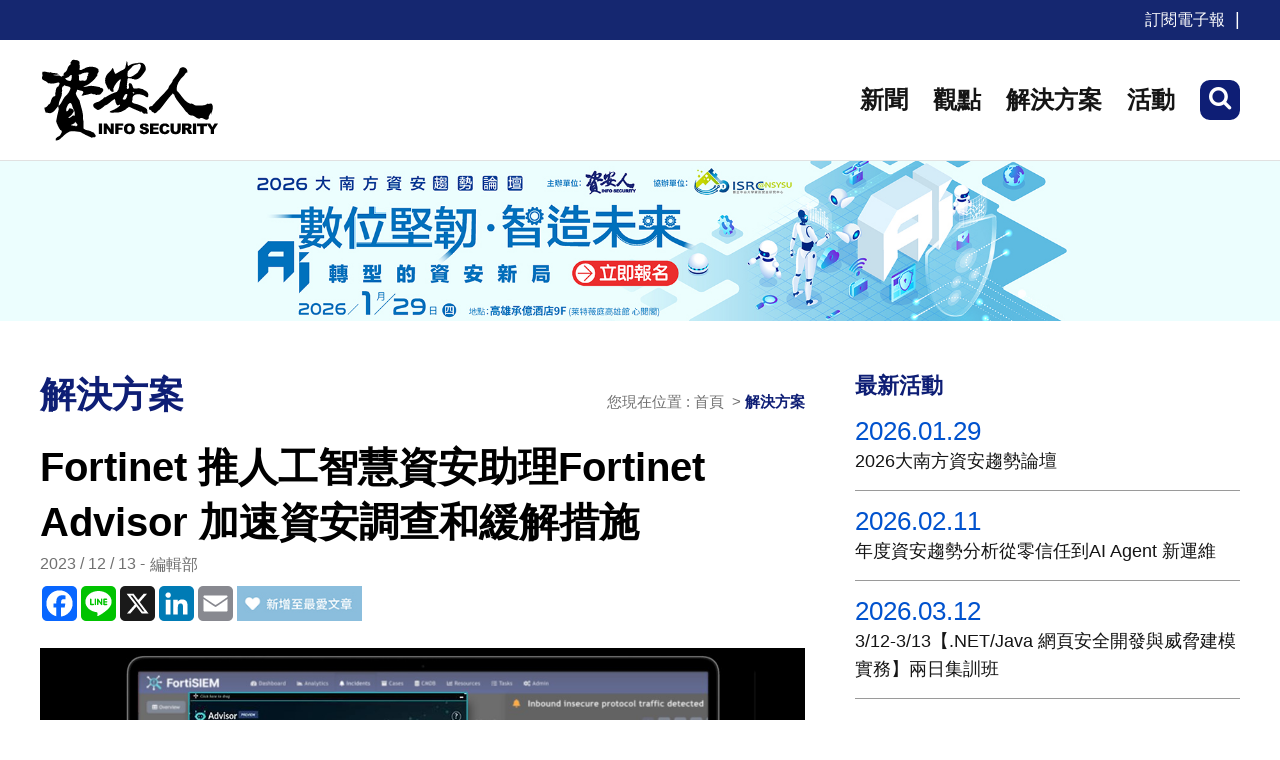

--- FILE ---
content_type: text/html; charset=utf-8
request_url: https://www.informationsecurity.com.tw/article/article_detail.aspx?aid=10856
body_size: 15557
content:

<!DOCTYPE html>
<html lang="en">
  <head><meta charset="UTF-8" /><meta name="viewport" content="width=device-width, initial-scale=1.0" /><link href="/css.css?1" rel="stylesheet" type="text/css" /><link rel="stylesheet" href="/css/is_m_css.css?4" /><title>
	Fortinet 推人工智慧資安助理Fortinet Advisor 加速資安調查和緩解措施,Information Security 資安人科技網
</title><meta name="SUBJECT" content="Fortinet 推人工智慧資安助理Fortinet Advisor 加速資安調查和緩解措施"/>
<meta name="Description" content="Fortinet Advisor現在已於FortiSIEM，Fortinet的安全資訊和事件管理解決方案、以及FortiSOAR，Fortinet的安全協作、自動化和回應解決方案中開放客戶使用。">
<meta name="Keywords" content="AI資安, AI資安維運, SOC, SecOps">
<link rel="canonical" href="https://www.informationsecurity.com.tw/article/article_detail.aspx?aid=10856" />
<meta http-equiv="Content-Type" content="text/html; charset=utf-8" /><meta name="SUBJECT" content="安全管理服務,入侵偵測防制/弱點檢測,系統整合,防毒產品及內容過濾產品,加解密產品,其他,存取控制/身份認證,儲存設備,防火牆/VPN,資訊安全教育" /><meta name="AUTHOR" content="資安人科技網 Information Security" />
    <script src="/js/jquery.min.js"></script>
    <script src="/js/isjs.js?2"></script>
    <script src="/js/is_right.js?2"></script>
    <meta property="og:title" content="資安人科技網" /><meta property="og:site_name" content="資安人科技網" /><link rel="shortcut icon" type="image/x-icon" href="https://www.informationsecurity.com.tw/favicon.ico" />
    
    <style type="text/css">
      /* Youtube Reflexive */
      .vid-container {
        position: relative;
        padding-bottom: 56.25%;
        padding-top: 35px;
        height: 0;
        overflow: hidden;
        margin-bottom: 10px;
      }
  
      .vid-container iframe,
      .vid-container object,
      .vid-container embed {
        position: absolute;
        top: 0;
        left: 0;
        width: 100%;
        height: 100%;
      }
   
    </style>

    
  <meta property="og:image" content="https://www.informationsecurity.com.tw/upload/pic/case/63013.2243628.jpg" /><meta property="og:title" content="Fortinet 推人工智慧資安助理Fortinet Advisor 加速資安調查和緩解措施" /></head>


<body>

<form name="aspnetForm" method="post" action="./article_detail.aspx?aid=10856" onsubmit="javascript:return WebForm_OnSubmit();" id="aspnetForm">
<div>
<input type="hidden" name="__EVENTTARGET" id="__EVENTTARGET" value="" />
<input type="hidden" name="__EVENTARGUMENT" id="__EVENTARGUMENT" value="" />
<input type="hidden" name="__VIEWSTATE" id="__VIEWSTATE" value="/wEPDwUKMTM3MTc4OTgwMw9kFgJmD2QWBAIBD2QWAgIFD2QWCGYPFgIeBFRleHQFdzxtZXRhIG5hbWU9IlNVQkpFQ1QiIGNvbnRlbnQ9IkZvcnRpbmV0IOaOqOS6uuW3peaZuuaFp+izh+WuieWKqeeQhkZvcnRpbmV0IEFkdmlzb3Ig5Yqg6YCf6LOH5a6J6Kq/[base64]/[base64]/[base64]/[base64]/miJDlvI/[base64]/miJDlvI/kurrlt6XmmbrmhafnmoTmh4nnlKjliYfmmK9Gb3J0aW5ldOeCuuS6huS/neitt+WuouaItuWSjOeiuuS/neWFtueHn+mBi+epqeWumueahOWJteaWsOino+axuuaWueahiOOAgummluasoeaOqOWHuueahEZvcnRpbmV0IEFkdmlzb3LlsIfmnInliqnmlrzmlK/mjIHlkozlvJXlsI7lronlhajnh5/pgYvvvIhTZWNPcHPvvInlnJjpmorvvIzkvb/lhbbog73lpKDnlKjliY3mnInmnKrmnInnmoTpgJ/luqboqr/mn6Xlkozmh4nlsI3lqIHohIXjgII8YnIgLz4NCiZuYnNwOzxiciAvPg0KRm9ydGluZXTlj7DngaPljYDnuL3ntpPnkIblkLPnq6DpipjooajnpLrvvIwgRm9ydGluZXQgQWR2aXNvcuWKqeaWvOi9ieWMluS8gealreizh+WuieaFi+WLoueCuuS4u+WLleOAgeW/[base64]/[base64]/5p+l5ZKM5Zue5oeJ57ep6Kej5o6q5pa95omA6ZyA55qE5pmC6ZaT77yM5b6e6LaF6YGOMTjlsI/[base64]/lronlhajnh5/pgYvlnJjpmorlj6/[base64]/hemAn+aTrOWumuizh+WuieioiOeVq++8mg0KPHVsPg0KCTxsaT48c3Ryb25nPuino+aekOizh+WuieWogeiEheWRiuitpuS6i+S7tu+8mjwvc3Ryb25nPkZvcnRpbmV0IEFkdmlzb3Log73lv6vpgJ/liIbmnpDos4flronlkYrorabvvIzlnKjnn63nn63lub7np5LlhaflsLHog73nlKjoh6rnhLboqp7oqIDmj5DkvpvlrrnmmJPnkIbop6PnmoTkuovku7bliIbmnpDmkZjopoHvvIzljIXmi6zmg4XlooPoqqrmmI7lkozmvZvlnKjlvbHpn7/[base64]/mn6XnmoTpq5jmlYjnjofmn6XoqaLjgILliIbmnpDkurrlk6Hlj6rpnIDkvb/nlKjoh6rnhLboqp7oqIDovLjlhaXmj5DllY/[base64]/mjqfmjqrmlr3vvJo8L3N0cm9uZz7pgI/pgY7mj5Dkvpvmh4nlsI3os4flronlqIHohIXnmoTlm57mh4nnt6nop6Poqr/[base64]/5pW05bu66K2w55qE5Zue5oeJ57ep6Kej6Kq/5o6n5o6q5pa944CCPGJyIC8+DQoJJm5ic3A7PC9saT4NCgk8bGk+PHN0cm9uZz7lu7rnq4vlvLfljJbos4flronlm57mh4nliofmnKzvvJo8L3N0cm9uZz7lronlhajmnrbmp4vluKvlj6/ku6XpgI/[base64]/[base64]/nlJ/[base64]/ruijnCBBc3luY09TIOmHjeWkp+a8j+a0nu+8jOS4reWci+mnreWuoue1hOe5lOW3sueZvOWLlembtuaZguW3ruaUu+aTigUxMjY1Nk5DaXNjbyDkv67oo5wgQXN5bmNPUyDph43lpKfmvI/[base64]" />
</div>

<script type="text/javascript">
//<![CDATA[
var theForm = document.forms['aspnetForm'];
if (!theForm) {
    theForm = document.aspnetForm;
}
function __doPostBack(eventTarget, eventArgument) {
    if (!theForm.onsubmit || (theForm.onsubmit() != false)) {
        theForm.__EVENTTARGET.value = eventTarget;
        theForm.__EVENTARGUMENT.value = eventArgument;
        theForm.submit();
    }
}
//]]>
</script>


<script src="/WebResource.axd?d=JHHbsKigyPDRvFc4mEM5bnijjLivMDpQSlMyESZs5bSnwuIcnGYm5tCVqqABif-VdhzxFIl_HiXho5CF83e9plcuSis1&amp;t=638958247871792831" type="text/javascript"></script>


<script src="/WebResource.axd?d=wlMS9wxTzI5mQjK9lad1rhsOH45eFbUtflbaqWFqeJJx8qhHAyMjKMQ-urzEdtTgfIdHDbLrb1xxZu0MSiYwzR2J5-Y1&amp;t=638958247871792831" type="text/javascript"></script>
<script type="text/javascript">
//<![CDATA[
function WebForm_OnSubmit() {
if (typeof(ValidatorOnSubmit) == "function" && ValidatorOnSubmit() == false) return false;
return true;
}
//]]>
</script>

<div>

	<input type="hidden" name="__VIEWSTATEGENERATOR" id="__VIEWSTATEGENERATOR" value="829FA96E" />
	<input type="hidden" name="__EVENTVALIDATION" id="__EVENTVALIDATION" value="/wEdAAULCcaMWeqFsCvrq0YbrAUVy9RvzLc/rfhQKHaGgnzxTzPRpTyHea7w0q0aN1kkbO/KKLhr9Vwc4kza/d4kY3ZzUpMfr+qYZWspLE3BIXWKaNprfLBLm31TVKCNESjfmFSOJK1d" />
</div>
    
<link rel="stylesheet" href="/font/css/fontello.css"/>
<style type="text/css">
input[type="image" i] {
    appearance: initial;
    background-color: initial;
    cursor: pointer;
    padding: initial;
    border: initial;
    max-width:70%;
}
</style>

<div class="bg_black"  style="display:none;">




<!-- Global site tag (gtag.js) - Google Analytics -->
<script async src="https://www.googletagmanager.com/gtag/js?id=UA-2559239-5"></script>
<script>
  window.dataLayer = window.dataLayer || [];
  function gtag(){dataLayer.push(arguments);}
  gtag('js', new Date());

  gtag('config', 'UA-2559239-5');
</script>

<!-- Global site tag (gtag.js) - Google Analytics -->
<script async src="https://www.googletagmanager.com/gtag/js?id=G-4DD517FMSF"></script>
<script>
  window.dataLayer = window.dataLayer || [];
  function gtag(){dataLayer.push(arguments);}
  gtag('js', new Date());

  gtag('config', 'G-4DD517FMSF');
</script>








      <div class="bg_box" ></div>

      <div class="full_search">
        <div class="search_box">
             <input name="ctl00$Header1$txt_searchkey" type="text" id="ctl00_Header1_txt_searchkey" class="search_input" placeholder="搜尋" onkeypress="javascript:return WebForm_FireDefaultButton(event, &#39;ctl00_Header1_btn_header_search&#39;)" />

            <div class="button">
              <input type="image" name="ctl00$Header1$btn_header_search" id="ctl00_Header1_btn_header_search" tabindex="1" alt="search" src="/images/bt_search2020.svg" onclick="javascript:WebForm_DoPostBackWithOptions(new WebForm_PostBackOptions(&quot;ctl00$Header1$btn_header_search&quot;, &quot;&quot;, true, &quot;Groupsearch&quot;, &quot;&quot;, false, false))" style="border-width:0px;" />
            </div>

             <span id="ctl00_Header1_ctl00" style="color:Red;display:none;"></span>
             <div id="ctl00_Header1_ctl01" style="color:Red;display:none;">

</div>

        </div>
      </div>
</div>

<div class="m_menu_box" >
  <div class="m_menuList">
    <div class="m_searchBox">
      <i class="demo-icon icon-search-8"></i>
      <input name="ctl00$Header1$m_txt_searchkey" type="text" id="ctl00_Header1_m_txt_searchkey" class="search_input" placeholder="搜尋" onkeypress="javascript:return WebForm_FireDefaultButton(event, &#39;ctl00_Header1_m_btn_header_search&#39;)" />
      <div class="button">
        <input type="image" name="ctl00$Header1$m_btn_header_search" id="ctl00_Header1_m_btn_header_search" tabindex="1" alt="search" src="/images/bt_search2020.svg" onclick="javascript:WebForm_DoPostBackWithOptions(new WebForm_PostBackOptions(&quot;ctl00$Header1$m_btn_header_search&quot;, &quot;&quot;, true, &quot;m_Groupsearch&quot;, &quot;&quot;, false, false))" style="border-width:0px;" />
      </div>
    </div>
    <span id="ctl00_Header1_ctl02" style="color:Red;display:none;"></span>
             <div id="ctl00_Header1_ctl03" style="color:Red;display:none;">

</div>
    <ul>
      
      <li><a href="/article/article_list.aspx?mod=1">新聞</a></li>
      <li><a href="/article/article_list.aspx?mod=2">觀點</a></li>
      
      <li><a href="/article/article_list.aspx?mod=4">解決方案</a></li>
      <li><a href="/event/">活動</a></li>
      <li><a href="/subscribe/subscribe.aspx">訂閱電子報</a></li>
    </ul>
    <ul class="top_line">
      <li>
        <a href="https://www.facebook.com/secutech/">
          <i class="demo-icon icon-facebook-circled-2"></i>資安人粉絲團
        </a>
      </li>
      <li>
        <a href="mailto:jerry.wu@taiwan.messefrankfurt.com?Subject=%E8%A9%A2%E5%95%8F%E8%B3%87%E5%AE%89%E4%BA%BA%E5%B0%88%E6%A1%88%E5%90%88%E4%BD%9C">
          <i class="demo-icon icon-mail-alt"></i>聯絡我們
        </a>
      </li>
    </ul>
    <ul class="top_line col_2">
      <li>
        <a href="https://www.facebook.com/secutech/about/?view_public_for=144033564550&ref=page_internal">關於我們</a>
      </li>
      <li>
        <a href="/cooperation.aspx">合作詢問</a>
      </li>
      <li>
        <a href="/privacy_policy.aspx">隱私權政策</a>
      </li>
    </ul>
    <div class="copyright">
      香港商法蘭克福展覽有限公司台灣傳媒分公司
      <br/>
      110 台北市信義區市民大道六段288號8F
      <br/>
      886-2-8729-1099
    </div>
  </div>

  <div class="m_menuBar">
    <a href="../main/index.aspx">
      <img src="../images/IS_logo_f.svg" alt="資安人科技網"/>
    </a>
    <i class="demo-icon icon-menu"></i>
  </div>

</div>




    <nav  style="display:none;">

      <a href="/main/index.aspx"><div class="is_logo"><img src="/images/IS_logo_f.svg" alt="資安人科技網"/></div></a>
      <div class="menu_box">
        <ul>
          <li><a href="/article/article_list.aspx?mod=1">新聞</a></li>
          <li><a href="/article/article_list.aspx?mod=2">觀點</a></li>
          
          <li><a href="/article/article_list.aspx?mod=4">解決方案</a></li>
          <li><a href="/event/">活動</a></li>
          <li><a href="/subscribe/subscribe.aspx">訂閱電子報</a></li>
          <li><a class="search search_fix" href=""><i class="demo-icon icon-search"></i></a></li>
        </ul>
      </div>
    </nav>
    <header class="full_container">
      <div class="tool_bar">
        <div class="container">
          <ul>
            <li><a href="/subscribe/subscribe.aspx">訂閱電子報</a></li>
          </ul>
        </div>
      </div>
      <div class="main_menu">
        <div class="container">
           <a href="/main/index.aspx"><div class="is_logo"><img src="/images/IS_logo.svg" alt=""/></div></a>
          <div class="menu_box">
            <ul>
             <li><a href="/article/article_list.aspx?mod=1">新聞</a></li>
             <li><a href="/article/article_list.aspx?mod=2">觀點</a></li>
             
             <li><a href="/article/article_list.aspx?mod=4">解決方案</a></li>
             <li><a href="/event/">活動</a></li>
             <li><a class="search" href=""><i class="demo-icon icon-search"></i></a></li>
            </ul>
          </div>
        </div>
      </div>
    </header>


    <div class="full_container full_banner"><a id="ctl00_Header1_adTop" href="/ascx/common/link.aspx?aid=1318" target="_blank"><img src="/upload/pic/ad/55803.0951807.jpg" alt="https://www.informationsecurity.com.tw/seminar/2026_KHOT/" style="border-width:0px;" /></a></div>
    <div class="full_container full_banner_m"><a id="ctl00_Header1_adTop_m" href="/ascx/common/link.aspx?aid=1319" target="_blank"><img src="/upload/pic/ad/55887.3029027.jpg" alt="https://www.informationsecurity.com.tw/seminar/2026_KHOT/" style="border-width:0px;" /></a></div>


    <div class="full_container all_container">
      <div class="container content">
         
        
        <div class="left_box">
            <div class="status_box w_93">
              <h3><span id="ctl00_ContentPlaceHolder1_lbArticleType">解決方案</span></h3>
              <div class="breadcrumbs">您現在位置 : 首頁 &nbsp;&gt;&nbsp;<a href="article_list.aspx?mod=4" class="link_gray">解決方案</a></div>
            </div>
            
                <div class="large_box">
                 
                  <h1 class="title_content w_93">Fortinet 推人工智慧資安助理Fortinet Advisor 加速資安調查和緩解措施</h1>
                  <div class="info w_93">
                    <div class="date">2023 / 12 / 13 </div>
                    <div class="editor">編輯部</div>
                  </div>
                  <div class="share w_93" >
                    <div class="a2a_kit a2a_kit_size_35 a2a_default_style">
                       <a class="a2a_button_facebook"></a>
                       <a class="a2a_button_line"></a> 
                       <a class="a2a_button_x"></a>
                       <a class="a2a_button_linkedin"></a>
                       <a class="a2a_button_email"></a>
                    </div>
                    <script async src="https://static.addtoany.com/menu/page.js"></script>
                    <a href ="javascript:alert('請先登入會員');" ><img src="/article/images/icon_article.jpg" alt = "加入我的最愛"  border="0" height="35"/></a>
                  </div>
                  <div class="article_pic"><img src='/upload/pic/case/63013.2243628.jpg' alt='Fortinet 推人工智慧資安助理Fortinet Advisor 加速資安調查和緩解措施'/></div>


                  

                </div>

                <div class="text mt30 w_93">Fortinet宣布推出生成式人工智慧助理Fortinet Advisor，擴展其超過40個人工智慧驅動的產品解決方案。過去十多年來，人工智慧一直是Fortinet Security Fabric安全織網和FortiGuard Labs威脅情資及安全服務的中樞，而生成式人工智慧的應用則是Fortinet為了保護客戶和確保其營運穩定的創新解決方案。首次推出的Fortinet Advisor將有助於支持和引導安全營運（SecOps）團隊，使其能夠用前有未有的速度調查和應對威脅。<br />
&nbsp;<br />
Fortinet台灣區總經理吳章銘表示， Fortinet Advisor助於轉化企業資安態勢為主動、快速偵測威脅、並提升資安團隊生產力和進一步提供威脅應對策略。對於台灣許多中小企業來說，將是不可多得的資安策略規劃工具。<br />
<strong>&nbsp;<br />
Fortinet Advisor現在已於FortiSIEM，Fortinet的安全資訊和事件管理解決方案、以及FortiSOAR，Fortinet的安全協作、自動化和回應解決方案中開放客戶使用。</strong><br />
&nbsp;<br />
Fortinet安全營運解決方案已成功協助客戶將辨識和控制威脅所需的時間，從超過20天大幅縮短至不到1小時，更能將資安威脅調查和回應緩解措施所需的時間，從超過18小時縮短至15分鐘或甚至更短。<br />
<br />
<strong>藉由提供具備情境感知的事件分析、緩解措施指南和回應劇本的範本，Fortinet Advisor能在短短幾秒之間就用自然語言提供關鍵資訊</strong>，使安全營運團隊可以進一步縮短威脅偵測和即時反應的平均時間，並提高企業組織的整體資安態勢，來應對潛在資安風險。<br />
&nbsp;<br />
Fortinet Advisor人工智慧資安助理四大顧問級服務，助企業組織迅速擬定資安計畫：
<ul>
	<li><strong>解析資安威脅告警事件：</strong>Fortinet Advisor能快速分析資安告警，在短短幾秒內就能用自然語言提供容易理解的事件分析摘要，包括情境說明和潛在影響的解釋。<br />
	&nbsp;</li>
	<li><strong>建構有效分析調查查詢：</strong>Fortinet Advisor能幫助資安分析人員設計出有助於資安事件調查的高效率查詢。分析人員只需使用自然語言輸入提問，就能向Fortinet Advisor諮詢資安建議，它將以精確的句法來建構回覆，用具有建設性的回應提供建議。<br />
	&nbsp;</li>
	<li><strong>制定回應緩解調控措施：</strong>透過提供應對資安威脅的回應緩解調控措施建議，Fortinet Advisor能協助企業組織迅速應對資安威脅。此外，它也可以根據分析人員的即時回饋，來最佳化調整建議的回應緩解調控措施。<br />
	&nbsp;</li>
	<li><strong>建立強化資安回應劇本：</strong>安全架構師可以透過諮詢Fortinet Advisor來獲得資安威脅回應劇本的範本，並迅速將範本流程轉化為可執行的計劃。</li>
</ul>
</div>
                <div class="tag_box w_93">
                    <a href="/main/search_list.aspx?tv=61&search=AI資安" class="tag">AI資安</a><a href="/main/search_list.aspx?tv=61&search=AI資安維運" class="tag">AI資安維運</a><a href="/main/search_list.aspx?tv=61&search=SOC" class="tag">SOC</a><a href="/main/search_list.aspx?tv=61&search=SecOps" class="tag">SecOps</a>
                </div>
                <div class="share w_93" style="margin-top:30px;display:flex;">
                    <div class="a2a_kit a2a_kit_size_35 a2a_default_style">
                       <a class="a2a_button_facebook"></a>
                       <a class="a2a_button_line"></a>
                       <a class="a2a_button_x"></a>
                       <a class="a2a_button_linkedin"></a>
                       <a class="a2a_button_email"></a>
                       
                    </div>
                  <a href ="javascript:alert('請先登入會員');" ><img src="/article/images/icon_article.jpg" alt = "加入我的最愛"  border="0" height="35"/></a>
                </div>
              
            <div id="bottom"></div>

        </div>



         <div class="right_box mobile_right_box">
           <div id="right_box_top"></div>
           
     <h4>最新活動</h4>
        	
                      <div class="even_box">
                        <div class="big_date">2026.01.29</div>
                        <div><a href="/event/"  class="title" >2026大南方資安趨勢論壇</a></div>
                      </div>               
                  
                      <div class="even_box">
                        <div class="big_date">2026.02.11</div>
                        <div><a href="/event/"  class="title" >年度資安趨勢分析從零信任到AI Agent 新運維</a></div>
                      </div>               
                  
                      <div class="even_box">
                        <div class="big_date">2026.03.12</div>
                        <div><a href="/event/"  class="title" >3/12-3/13【.NET/Java 網頁安全開發與威脅建模實務】兩日集訓班</a></div>
                      </div>               
                  
                      <div class="even_box">
                        <div class="big_date">2026.03.26</div>
                        <div><a href="/event/"  class="title" >2026年3月份 ISA/IEC 62443 網路安全基礎專家證照課程</a></div>
                      </div>               
                  
                      <div class="even_box">
                        <div class="big_date">2026.04.13</div>
                        <div><a href="/event/"  class="title" >CRA 法規倒數計時！透過 ISA/IEC 62443 IC47課程 打造符合歐盟標準的資安產品</a></div>
                      </div>               
                  
     <a class="btn wire" href="/event/">看更多活動</a>
           
  <div class="banner_box"><a id="ctl00_bannerRight1_adRight1" border="0" href="/ascx/common/link.aspx?aid=1314" target="_blank"><img src="/upload/pic/ad/36106.7504055.jpg" alt="https://www.informationsecurity.com.tw/e-newsletter/index.aspx" style="border-width:0px;" /></a></div> 
 
           
            <h4>大家都在看</h4>
        	  
                    <a href="/article/article_detail.aspx?aid=12640">
                      <div class="articleList_box mR_List">
                        <div class="pic"><img src="/upload/pic/case/70106.4155599.jpg" alt="資安署114年12月資安月報：《危害國家資通安全產品審查辦法》正式上路；SSL VPN漏洞成駭客入侵破口" /></div>
                        <div class="info_box_s">
                          <div class="title">資安署114年12月資安月報：《危害國家資通安全產品審查辦法》正式上路；SSL VPN漏洞成駭客入侵破口</div>
                        </div>
                      </div>
                    </a>
                
                    <a href="/article/article_detail.aspx?aid=12647">
                      <div class="articleList_box mR_List">
                        <div class="pic"><img src="/upload/pic/case/72559.2246036.jpg" alt="歐洲首部 AI 資安標準出爐 ! ETSI EN 304 223 建立全生命週期防護框架" /></div>
                        <div class="info_box_s">
                          <div class="title">歐洲首部 AI 資安標準出爐 ! ETSI EN 304 223 建立全生命週期防護框架</div>
                        </div>
                      </div>
                    </a>
                
                    <a href="/article/article_detail.aspx?aid=12643">
                      <div class="articleList_box mR_List">
                        <div class="pic"><img src="/upload/pic/case/41339.241377.jpg" alt="React2Shell漏洞遭駭客發動810萬次攻擊，AWS成主要攻擊跳板" /></div>
                        <div class="info_box_s">
                          <div class="title">React2Shell漏洞遭駭客發動810萬次攻擊，AWS成主要攻擊跳板</div>
                        </div>
                      </div>
                    </a>
                
                    <a href="/article/article_detail.aspx?aid=12480">
                      <div class="articleList_box mR_List">
                        <div class="pic"><img src="/upload/pic/case/63171.6507639.jpg" alt="【實錄】2026必須關注的資安大趨勢" /></div>
                        <div class="info_box_s">
                          <div class="title">【實錄】2026必須關注的資安大趨勢</div>
                        </div>
                      </div>
                    </a>
                
                    <a href="/article/article_detail.aspx?aid=12639">
                      <div class="articleList_box mR_List">
                        <div class="pic"><img src="/upload/pic/case/69122.6159839.jpg" alt="衛福部主權雲八大技術門檻解析：金鑰自主、不可逆刪除、雙活架構" /></div>
                        <div class="info_box_s">
                          <div class="title">衛福部主權雲八大技術門檻解析：金鑰自主、不可逆刪除、雙活架構</div>
                        </div>
                      </div>
                    </a>
                
            <div id="r_bottom"></div>

           
<div style="height:400px;" class="fb_box">

<div id="fb-root" ></div>


<script async defer crossorigin="anonymous" src="https://connect.facebook.net/zh_TW/sdk.js#xfbml=1&version=v17.0" nonce="J3FhiE5S"></script>


  <table width="100%" height="400" border="1" cellspacing="0" cellpadding="0" bordercolor="#C5DBE9">
        <tr>
          <td bordercolor="#ffffff">
           
           <div class="fb-page" data-href="https://www.facebook.com/infosectwn/" data-tabs="timeline" data-width="500" data-height="400" data-small-header="true" data-adapt-container-width="true" data-hide-cover="false" data-show-facepile="true"><blockquote cite="https://www.facebook.com/infosectwn/" class="fb-xfbml-parse-ignore"><a href="https://www.facebook.com/infosectwn/">資安人科技網</a></blockquote></div>
          </td>
        </tr>
      </table>
</div>
<br/><br/>
           <div id="right_box_bottom"></div>
         </div>
      </div>
      <div id="bottom"></div>
      <div id="ctl00_Relation1_pan_recommand_article">
	
         <div class="container">
            <h4 class="w_93 mt_30">文章推薦</h4>
            <div class="content mt10 w_100">
              <div class="col_3">
                
                      <div class="square">
                         <div class="pic"><a href="/article/article_detail.aspx?aid=12658"><img src="/thumbnail.ashx?max=400&file=/upload/pic/case/49945.9417163.jpg" alt="惡意Chrome擴充套件鎖定企業HR平台，竊取登入憑證並阻斷資安回應"/></a></div>
                         <a href="/article/article_detail.aspx?aid=12658">惡意Chrome擴充套件鎖定企業HR平台，竊取登入憑證並阻斷資安回應</a>
                      </div>
                   
                      <div class="square">
                         <div class="pic"><a href="/article/article_detail.aspx?aid=12660"><img src="/thumbnail.ashx?max=400&file=/upload/pic/case/58527.6528248.jpg" alt="從 AI 輔助到 AI 原生：Palo Alto Networks 發布 2026 年六大資安預測，宣告「防禦者之年」來臨"/></a></div>
                         <a href="/article/article_detail.aspx?aid=12660">從 AI 輔助到 AI 原生：Palo Alto Networks 發布 2026 年六大資安預測，宣告「防禦者之年」來臨</a>
                      </div>
                   
                      <div class="square">
                         <div class="pic"><a href="/article/article_detail.aspx?aid=12656"><img src="/thumbnail.ashx?max=400&file=/upload/pic/case/49395.3764172.jpg" alt="Cisco 修補 AsyncOS 重大漏洞，中國駭客組織已發動零時差攻擊"/></a></div>
                         <a href="/article/article_detail.aspx?aid=12656">Cisco 修補 AsyncOS 重大漏洞，中國駭客組織已發動零時差攻擊</a>
                      </div>
                   
              </div>
            </div>
         </div>
       
</div>



    </div>



       
    <div class="full_container footer_box">
      <div class="container m_footer">
        <div class="copyright">香港商法蘭克福展覽有限公司台灣分公司&nbsp;|&nbsp;110 台北市信義區市民大道六段288號8F&nbsp;|&nbsp;886-2-8729-1099<br/>Copyright © 2026 Messe Frankfurt (HK) Limited, Taiwan Branch. All right reserved.</div>
        <div class="mflogo"><img src="https://www.informationsecurity.com.tw/images/mf_logo.png" alt="mflogo"/></div>
      </div>
    </div>
    <div class="scrollTop"><i class="demo-icon icon-up-open-1"></i> </div>
    <script type="text/javascript" src="/js/unselect.js"></script>


<script type="text/javascript">
//<![CDATA[
var Page_ValidationSummaries =  new Array(document.getElementById("ctl00_Header1_ctl01"), document.getElementById("ctl00_Header1_ctl03"));
var Page_Validators =  new Array(document.getElementById("ctl00_Header1_ctl00"), document.getElementById("ctl00_Header1_ctl02"));
//]]>
</script>

<script type="text/javascript">
//<![CDATA[
var ctl00_Header1_ctl00 = document.all ? document.all["ctl00_Header1_ctl00"] : document.getElementById("ctl00_Header1_ctl00");
ctl00_Header1_ctl00.controltovalidate = "ctl00_Header1_txt_searchkey";
ctl00_Header1_ctl00.errormessage = "請輸入關鍵字！";
ctl00_Header1_ctl00.display = "None";
ctl00_Header1_ctl00.validationGroup = "Groupsearch";
ctl00_Header1_ctl00.evaluationfunction = "RequiredFieldValidatorEvaluateIsValid";
ctl00_Header1_ctl00.initialvalue = "";
var ctl00_Header1_ctl01 = document.all ? document.all["ctl00_Header1_ctl01"] : document.getElementById("ctl00_Header1_ctl01");
ctl00_Header1_ctl01.headertext = "error：";
ctl00_Header1_ctl01.showmessagebox = "True";
ctl00_Header1_ctl01.showsummary = "False";
ctl00_Header1_ctl01.validationGroup = "Groupsearch";
var ctl00_Header1_ctl02 = document.all ? document.all["ctl00_Header1_ctl02"] : document.getElementById("ctl00_Header1_ctl02");
ctl00_Header1_ctl02.controltovalidate = "ctl00_Header1_m_txt_searchkey";
ctl00_Header1_ctl02.errormessage = "請輸入關鍵字！";
ctl00_Header1_ctl02.display = "None";
ctl00_Header1_ctl02.validationGroup = "m_Groupsearch";
ctl00_Header1_ctl02.evaluationfunction = "RequiredFieldValidatorEvaluateIsValid";
ctl00_Header1_ctl02.initialvalue = "";
var ctl00_Header1_ctl03 = document.all ? document.all["ctl00_Header1_ctl03"] : document.getElementById("ctl00_Header1_ctl03");
ctl00_Header1_ctl03.headertext = "error：";
ctl00_Header1_ctl03.showmessagebox = "True";
ctl00_Header1_ctl03.showsummary = "False";
ctl00_Header1_ctl03.validationGroup = "m_Groupsearch";
//]]>
</script>


<script type="text/javascript">
//<![CDATA[

var Page_ValidationActive = false;
if (typeof(ValidatorOnLoad) == "function") {
    ValidatorOnLoad();
}

function ValidatorOnSubmit() {
    if (Page_ValidationActive) {
        return ValidatorCommonOnSubmit();
    }
    else {
        return true;
    }
}
        //]]>
</script>
</form>
</body>
</html>


--- FILE ---
content_type: text/css
request_url: https://www.informationsecurity.com.tw/font/css/fontello.css
body_size: 29553
content:
@font-face {
  font-family: 'fontello';
  src: url('../font/fontello.eot?94995761');
  src: url('../font/fontello.eot?94995761#iefix') format('embedded-opentype'),
       url('../font/fontello.woff2?94995761') format('woff2'),
       url('../font/fontello.woff?94995761') format('woff'),
       url('../font/fontello.ttf?94995761') format('truetype'),
       url('../font/fontello.svg?94995761#fontello') format('svg');
  font-weight: normal;
  font-style: normal;
}
/* Chrome hack: SVG is rendered more smooth in Windozze. 100% magic, uncomment if you need it. */
/* Note, that will break hinting! In other OS-es font will be not as sharp as it could be */
/*
@media screen and (-webkit-min-device-pixel-ratio:0) {
  @font-face {
    font-family: 'fontello';
    src: url('../font/fontello.svg?94995761#fontello') format('svg');
  }
}
*/
 
 [class^="icon-"]:before, [class*=" icon-"]:before {
  font-family: "fontello";
  font-style: normal;
  font-weight: normal;
  speak: none;
 
  display: inline-block;
  text-decoration: inherit;
  width: 1em;
  margin-right: .2em;
  text-align: center;
  /* opacity: .8; */
 
  /* For safety - reset parent styles, that can break glyph codes*/
  font-variant: normal;
  text-transform: none;
 
  /* fix buttons height, for twitter bootstrap */
  line-height: 1em;
 
  /* Animation center compensation - margins should be symmetric */
  /* remove if not needed */
  margin-left: .2em;
 
  /* you can be more comfortable with increased icons size */
  /* font-size: 120%; */
 
  /* Font smoothing. That was taken from TWBS */
  -webkit-font-smoothing: antialiased;
  -moz-osx-font-smoothing: grayscale;
 
  /* Uncomment for 3D effect */
  /* text-shadow: 1px 1px 1px rgba(127, 127, 127, 0.3); */
}
 
.icon-torso:before { content: '\e800'; } /* '' */
.icon-video-4:before { content: '\e801'; } /* '' */
.icon-emo-happy:before { content: '\e802'; } /* '' */
.icon-emo-wink:before { content: '\e803'; } /* '' */
.icon-emo-unhappy:before { content: '\e804'; } /* '' */
.icon-emo-sleep:before { content: '\e805'; } /* '' */
.icon-emo-thumbsup:before { content: '\e806'; } /* '' */
.icon-emo-devil:before { content: '\e807'; } /* '' */
.icon-emo-surprised:before { content: '\e808'; } /* '' */
.icon-emo-tongue:before { content: '\e809'; } /* '' */
.icon-emo-coffee:before { content: '\e80a'; } /* '' */
.icon-emo-sunglasses:before { content: '\e80b'; } /* '' */
.icon-emo-displeased:before { content: '\e80c'; } /* '' */
.icon-emo-beer:before { content: '\e80d'; } /* '' */
.icon-emo-grin:before { content: '\e80e'; } /* '' */
.icon-emo-angry:before { content: '\e80f'; } /* '' */
.icon-emo-saint:before { content: '\e810'; } /* '' */
.icon-emo-cry:before { content: '\e811'; } /* '' */
.icon-emo-shoot:before { content: '\e812'; } /* '' */
.icon-emo-wink2:before { content: '\e813'; } /* '' */
.icon-emo-squint:before { content: '\e814'; } /* '' */
.icon-emo-laugh:before { content: '\e815'; } /* '' */
.icon-glass:before { content: '\e816'; } /* '' */
.icon-music:before { content: '\e817'; } /* '' */
.icon-search:before { content: '\e818'; } /* '' */
.icon-mail:before { content: '\e819'; } /* '' */
.icon-heart:before { content: '\e81a'; } /* '' */
.icon-heart-empty:before { content: '\e81b'; } /* '' */
.icon-star:before { content: '\e81c'; } /* '' */
.icon-star-empty:before { content: '\e81d'; } /* '' */
.icon-star-half:before { content: '\e81e'; } /* '' */
.icon-user:before { content: '\e81f'; } /* '' */
.icon-users:before { content: '\e820'; } /* '' */
.icon-video:before { content: '\e821'; } /* '' */
.icon-videocam:before { content: '\e822'; } /* '' */
.icon-picture:before { content: '\e823'; } /* '' */
.icon-camera:before { content: '\e824'; } /* '' */
.icon-camera-alt:before { content: '\e825'; } /* '' */
.icon-th-large:before { content: '\e826'; } /* '' */
.icon-th:before { content: '\e827'; } /* '' */
.icon-th-list:before { content: '\e828'; } /* '' */
.icon-ok:before { content: '\e829'; } /* '' */
.icon-ok-circled:before { content: '\e82a'; } /* '' */
.icon-ok-circled2:before { content: '\e82b'; } /* '' */
.icon-cancel:before { content: '\e82c'; } /* '' */
.icon-cancel-circled:before { content: '\e82d'; } /* '' */
.icon-cancel-circled2:before { content: '\e82e'; } /* '' */
.icon-plus:before { content: '\e82f'; } /* '' */
.icon-spin1:before { content: '\e830'; } /* '' */
.icon-spin2:before { content: '\e831'; } /* '' */
.icon-spin3:before { content: '\e832'; } /* '' */
.icon-plus-circled:before { content: '\e833'; } /* '' */
.icon-spin4:before { content: '\e834'; } /* '' */
.icon-minus:before { content: '\e835'; } /* '' */
.icon-minus-circled:before { content: '\e836'; } /* '' */
.icon-help-circled:before { content: '\e837'; } /* '' */
.icon-spin5:before { content: '\e838'; } /* '' */
.icon-spin6:before { content: '\e839'; } /* '' */
.icon-info-circled:before { content: '\e83a'; } /* '' */
.icon-home:before { content: '\e83b'; } /* '' */
.icon-link:before { content: '\e83c'; } /* '' */
.icon-attach:before { content: '\e83d'; } /* '' */
.icon-lock:before { content: '\e83e'; } /* '' */
.icon-lock-open:before { content: '\e83f'; } /* '' */
.icon-firefox:before { content: '\e840'; } /* '' */
.icon-chrome:before { content: '\e841'; } /* '' */
.icon-opera:before { content: '\e842'; } /* '' */
.icon-ie:before { content: '\e843'; } /* '' */
.icon-crown:before { content: '\e844'; } /* '' */
.icon-crown-plus:before { content: '\e845'; } /* '' */
.icon-crown-minus:before { content: '\e846'; } /* '' */
.icon-marquee:before { content: '\e847'; } /* '' */
.icon-pin:before { content: '\e848'; } /* '' */
.icon-eye:before { content: '\e849'; } /* '' */
.icon-eye-off:before { content: '\e84a'; } /* '' */
.icon-tag:before { content: '\e84b'; } /* '' */
.icon-tags:before { content: '\e84c'; } /* '' */
.icon-bookmark:before { content: '\e84d'; } /* '' */
.icon-flag:before { content: '\e84e'; } /* '' */
.icon-thumbs-up:before { content: '\e84f'; } /* '' */
.icon-thumbs-down:before { content: '\e850'; } /* '' */
.icon-download:before { content: '\e851'; } /* '' */
.icon-upload:before { content: '\e852'; } /* '' */
.icon-forward:before { content: '\e853'; } /* '' */
.icon-export:before { content: '\e854'; } /* '' */
.icon-pencil:before { content: '\e855'; } /* '' */
.icon-edit:before { content: '\e856'; } /* '' */
.icon-print:before { content: '\e857'; } /* '' */
.icon-retweet:before { content: '\e858'; } /* '' */
.icon-comment:before { content: '\e859'; } /* '' */
.icon-chat:before { content: '\e85a'; } /* '' */
.icon-bell:before { content: '\e85b'; } /* '' */
.icon-attention:before { content: '\e85c'; } /* '' */
.icon-attention-circled:before { content: '\e85d'; } /* '' */
.icon-location:before { content: '\e85e'; } /* '' */
.icon-trash-empty:before { content: '\e85f'; } /* '' */
.icon-doc:before { content: '\e860'; } /* '' */
.icon-folder:before { content: '\e861'; } /* '' */
.icon-folder-open:before { content: '\e862'; } /* '' */
.icon-phone:before { content: '\e863'; } /* '' */
.icon-cog:before { content: '\e864'; } /* '' */
.icon-cog-alt:before { content: '\e865'; } /* '' */
.icon-wrench:before { content: '\e866'; } /* '' */
.icon-basket:before { content: '\e867'; } /* '' */
.icon-calendar:before { content: '\e868'; } /* '' */
.icon-login:before { content: '\e869'; } /* '' */
.icon-logout:before { content: '\e86a'; } /* '' */
.icon-volume-off:before { content: '\e86b'; } /* '' */
.icon-volume-down:before { content: '\e86c'; } /* '' */
.icon-volume-up:before { content: '\e86d'; } /* '' */
.icon-headphones:before { content: '\e86e'; } /* '' */
.icon-clock:before { content: '\e86f'; } /* '' */
.icon-block:before { content: '\e870'; } /* '' */
.icon-resize-full:before { content: '\e871'; } /* '' */
.icon-resize-small:before { content: '\e872'; } /* '' */
.icon-resize-vertical:before { content: '\e873'; } /* '' */
.icon-resize-horizontal:before { content: '\e874'; } /* '' */
.icon-zoom-in:before { content: '\e875'; } /* '' */
.icon-zoom-out:before { content: '\e876'; } /* '' */
.icon-down-circled2:before { content: '\e877'; } /* '' */
.icon-up-circled2:before { content: '\e878'; } /* '' */
.icon-down-dir:before { content: '\e879'; } /* '' */
.icon-up-dir:before { content: '\e87a'; } /* '' */
.icon-left-dir:before { content: '\e87b'; } /* '' */
.icon-right-dir:before { content: '\e87c'; } /* '' */
.icon-down-open:before { content: '\e87d'; } /* '' */
.icon-left-open:before { content: '\e87e'; } /* '' */
.icon-right-open:before { content: '\e87f'; } /* '' */
.icon-up-open:before { content: '\e880'; } /* '' */
.icon-down-big:before { content: '\e881'; } /* '' */
.icon-left-big:before { content: '\e882'; } /* '' */
.icon-right-big:before { content: '\e883'; } /* '' */
.icon-up-big:before { content: '\e884'; } /* '' */
.icon-right-hand:before { content: '\e885'; } /* '' */
.icon-left-hand:before { content: '\e886'; } /* '' */
.icon-up-hand:before { content: '\e887'; } /* '' */
.icon-down-hand:before { content: '\e888'; } /* '' */
.icon-cw:before { content: '\e889'; } /* '' */
.icon-ccw:before { content: '\e88a'; } /* '' */
.icon-arrows-cw:before { content: '\e88b'; } /* '' */
.icon-shuffle:before { content: '\e88c'; } /* '' */
.icon-play:before { content: '\e88d'; } /* '' */
.icon-play-circled2:before { content: '\e88e'; } /* '' */
.icon-stop:before { content: '\e88f'; } /* '' */
.icon-pause:before { content: '\e890'; } /* '' */
.icon-to-end:before { content: '\e891'; } /* '' */
.icon-to-end-alt:before { content: '\e892'; } /* '' */
.icon-to-start:before { content: '\e893'; } /* '' */
.icon-to-start-alt:before { content: '\e894'; } /* '' */
.icon-fast-fw:before { content: '\e895'; } /* '' */
.icon-fast-bw:before { content: '\e896'; } /* '' */
.icon-eject:before { content: '\e897'; } /* '' */
.icon-target:before { content: '\e898'; } /* '' */
.icon-signal:before { content: '\e899'; } /* '' */
.icon-award:before { content: '\e89a'; } /* '' */
.icon-inbox:before { content: '\e89b'; } /* '' */
.icon-globe:before { content: '\e89c'; } /* '' */
.icon-cloud:before { content: '\e89d'; } /* '' */
.icon-flash:before { content: '\e89e'; } /* '' */
.icon-umbrella:before { content: '\e89f'; } /* '' */
.icon-flight:before { content: '\e8a0'; } /* '' */
.icon-leaf:before { content: '\e8a1'; } /* '' */
.icon-font:before { content: '\e8a2'; } /* '' */
.icon-bold:before { content: '\e8a3'; } /* '' */
.icon-italic:before { content: '\e8a4'; } /* '' */
.icon-text-height:before { content: '\e8a5'; } /* '' */
.icon-text-width:before { content: '\e8a6'; } /* '' */
.icon-align-left:before { content: '\e8a7'; } /* '' */
.icon-align-center:before { content: '\e8a8'; } /* '' */
.icon-align-right:before { content: '\e8a9'; } /* '' */
.icon-align-justify:before { content: '\e8aa'; } /* '' */
.icon-list:before { content: '\e8ab'; } /* '' */
.icon-indent-left:before { content: '\e8ac'; } /* '' */
.icon-indent-right:before { content: '\e8ad'; } /* '' */
.icon-scissors:before { content: '\e8ae'; } /* '' */
.icon-briefcase:before { content: '\e8af'; } /* '' */
.icon-off:before { content: '\e8b0'; } /* '' */
.icon-road:before { content: '\e8b1'; } /* '' */
.icon-list-alt:before { content: '\e8b2'; } /* '' */
.icon-qrcode:before { content: '\e8b3'; } /* '' */
.icon-barcode:before { content: '\e8b4'; } /* '' */
.icon-book:before { content: '\e8b5'; } /* '' */
.icon-adjust:before { content: '\e8b6'; } /* '' */
.icon-tint:before { content: '\e8b7'; } /* '' */
.icon-check:before { content: '\e8b8'; } /* '' */
.icon-asterisk:before { content: '\e8b9'; } /* '' */
.icon-gift:before { content: '\e8ba'; } /* '' */
.icon-fire:before { content: '\e8bb'; } /* '' */
.icon-magnet:before { content: '\e8bc'; } /* '' */
.icon-chart-bar:before { content: '\e8bd'; } /* '' */
.icon-credit-card:before { content: '\e8be'; } /* '' */
.icon-floppy:before { content: '\e8bf'; } /* '' */
.icon-megaphone:before { content: '\e8c0'; } /* '' */
.icon-key:before { content: '\e8c1'; } /* '' */
.icon-truck:before { content: '\e8c2'; } /* '' */
.icon-hammer:before { content: '\e8c3'; } /* '' */
.icon-lemon:before { content: '\e8c4'; } /* '' */
.icon-note:before { content: '\e8c5'; } /* '' */
.icon-note-beamed:before { content: '\e8c6'; } /* '' */
.icon-music-1:before { content: '\e8c7'; } /* '' */
.icon-search-1:before { content: '\e8c8'; } /* '' */
.icon-flashlight:before { content: '\e8c9'; } /* '' */
.icon-mail-1:before { content: '\e8ca'; } /* '' */
.icon-heart-1:before { content: '\e8cb'; } /* '' */
.icon-heart-empty-1:before { content: '\e8cc'; } /* '' */
.icon-star-1:before { content: '\e8cd'; } /* '' */
.icon-star-empty-1:before { content: '\e8ce'; } /* '' */
.icon-user-1:before { content: '\e8cf'; } /* '' */
.icon-users-1:before { content: '\e8d0'; } /* '' */
.icon-user-add:before { content: '\e8d1'; } /* '' */
.icon-video-1:before { content: '\e8d2'; } /* '' */
.icon-picture-1:before { content: '\e8d3'; } /* '' */
.icon-camera-1:before { content: '\e8d4'; } /* '' */
.icon-layout:before { content: '\e8d5'; } /* '' */
.icon-menu-1:before { content: '\e8d6'; } /* '' */
.icon-check-1:before { content: '\e8d7'; } /* '' */
.icon-cancel-1:before { content: '\e8d8'; } /* '' */
.icon-cancel-circled-1:before { content: '\e8d9'; } /* '' */
.icon-cancel-squared:before { content: '\e8da'; } /* '' */
.icon-plus-1:before { content: '\e8db'; } /* '' */
.icon-plus-circled-1:before { content: '\e8dc'; } /* '' */
.icon-plus-squared-1:before { content: '\e8dd'; } /* '' */
.icon-minus-1:before { content: '\e8de'; } /* '' */
.icon-minus-circled-1:before { content: '\e8df'; } /* '' */
.icon-minus-squared-1:before { content: '\e8e0'; } /* '' */
.icon-help-1:before { content: '\e8e1'; } /* '' */
.icon-help-circled-1:before { content: '\e8e2'; } /* '' */
.icon-info-1:before { content: '\e8e3'; } /* '' */
.icon-info-circled-1:before { content: '\e8e4'; } /* '' */
.icon-back:before { content: '\e8e5'; } /* '' */
.icon-home-1:before { content: '\e8e6'; } /* '' */
.icon-link-1:before { content: '\e8e7'; } /* '' */
.icon-attach-1:before { content: '\e8e8'; } /* '' */
.icon-lock-1:before { content: '\e8e9'; } /* '' */
.icon-lock-open-1:before { content: '\e8ea'; } /* '' */
.icon-eye-1:before { content: '\e8eb'; } /* '' */
.icon-tag-1:before { content: '\e8ec'; } /* '' */
.icon-bookmark-1:before { content: '\e8ed'; } /* '' */
.icon-bookmarks:before { content: '\e8ee'; } /* '' */
.icon-flag-1:before { content: '\e8ef'; } /* '' */
.icon-thumbs-up-1:before { content: '\e8f0'; } /* '' */
.icon-thumbs-down-1:before { content: '\e8f1'; } /* '' */
.icon-download-1:before { content: '\e8f2'; } /* '' */
.icon-upload-1:before { content: '\e8f3'; } /* '' */
.icon-upload-cloud-1:before { content: '\e8f4'; } /* '' */
.icon-reply-1:before { content: '\e8f5'; } /* '' */
.icon-reply-all-1:before { content: '\e8f6'; } /* '' */
.icon-forward-1:before { content: '\e8f7'; } /* '' */
.icon-quote:before { content: '\e8f8'; } /* '' */
.icon-code-1:before { content: '\e8f9'; } /* '' */
.icon-export-1:before { content: '\e8fa'; } /* '' */
.icon-pencil-1:before { content: '\e8fb'; } /* '' */
.icon-feather:before { content: '\e8fc'; } /* '' */
.icon-print-1:before { content: '\e8fd'; } /* '' */
.icon-retweet-1:before { content: '\e8fe'; } /* '' */
.icon-keyboard-1:before { content: '\e8ff'; } /* '' */
.icon-comment-1:before { content: '\e900'; } /* '' */
.icon-chat-1:before { content: '\e901'; } /* '' */
.icon-bell-1:before { content: '\e902'; } /* '' */
.icon-attention-1:before { content: '\e903'; } /* '' */
.icon-alert:before { content: '\e904'; } /* '' */
.icon-vcard:before { content: '\e905'; } /* '' */
.icon-address:before { content: '\e906'; } /* '' */
.icon-location-1:before { content: '\e907'; } /* '' */
.icon-map-1:before { content: '\e908'; } /* '' */
.icon-direction-1:before { content: '\e909'; } /* '' */
.icon-compass-1:before { content: '\e90a'; } /* '' */
.icon-cup:before { content: '\e90b'; } /* '' */
.icon-trash-1:before { content: '\e90c'; } /* '' */
.icon-doc-1:before { content: '\e90d'; } /* '' */
.icon-docs-1:before { content: '\e90e'; } /* '' */
.icon-doc-landscape:before { content: '\e90f'; } /* '' */
.icon-doc-text-1:before { content: '\e910'; } /* '' */
.icon-doc-text-inv-1:before { content: '\e911'; } /* '' */
.icon-newspaper-1:before { content: '\e912'; } /* '' */
.icon-book-open:before { content: '\e913'; } /* '' */
.icon-book-1:before { content: '\e914'; } /* '' */
.icon-folder-1:before { content: '\e915'; } /* '' */
.icon-archive:before { content: '\e916'; } /* '' */
.icon-box-1:before { content: '\e917'; } /* '' */
.icon-rss-1:before { content: '\e918'; } /* '' */
.icon-phone-1:before { content: '\e919'; } /* '' */
.icon-cog-1:before { content: '\e91a'; } /* '' */
.icon-tools:before { content: '\e91b'; } /* '' */
.icon-share-1:before { content: '\e91c'; } /* '' */
.icon-shareable:before { content: '\e91d'; } /* '' */
.icon-basket-1:before { content: '\e91e'; } /* '' */
.icon-bag:before { content: '\e91f'; } /* '' */
.icon-calendar-1:before { content: '\e920'; } /* '' */
.icon-login-1:before { content: '\e921'; } /* '' */
.icon-logout-1:before { content: '\e922'; } /* '' */
.icon-mic-1:before { content: '\e923'; } /* '' */
.icon-mute-1:before { content: '\e924'; } /* '' */
.icon-sound:before { content: '\e925'; } /* '' */
.icon-volume:before { content: '\e926'; } /* '' */
.icon-clock-1:before { content: '\e927'; } /* '' */
.icon-hourglass-4:before { content: '\e928'; } /* '' */
.icon-lamp:before { content: '\e929'; } /* '' */
.icon-light-down:before { content: '\e92a'; } /* '' */
.icon-light-up:before { content: '\e92b'; } /* '' */
.icon-adjust-1:before { content: '\e92c'; } /* '' */
.icon-block-1:before { content: '\e92d'; } /* '' */
.icon-resize-full-1:before { content: '\e92e'; } /* '' */
.icon-resize-small-1:before { content: '\e92f'; } /* '' */
.icon-popup:before { content: '\e930'; } /* '' */
.icon-publish:before { content: '\e931'; } /* '' */
.icon-window:before { content: '\e932'; } /* '' */
.icon-arrow-combo:before { content: '\e933'; } /* '' */
.icon-down-circled-1:before { content: '\e934'; } /* '' */
.icon-left-circled-1:before { content: '\e935'; } /* '' */
.icon-right-circled-1:before { content: '\e936'; } /* '' */
.icon-up-circled-1:before { content: '\e937'; } /* '' */
.icon-down-open-1:before { content: '\e938'; } /* '' */
.icon-left-open-1:before { content: '\e939'; } /* '' */
.icon-right-open-1:before { content: '\e93a'; } /* '' */
.icon-up-open-1:before { content: '\e93b'; } /* '' */
.icon-down-open-mini:before { content: '\e93c'; } /* '' */
.icon-left-open-mini:before { content: '\e93d'; } /* '' */
.icon-right-open-mini:before { content: '\e93e'; } /* '' */
.icon-up-open-mini:before { content: '\e93f'; } /* '' */
.icon-down-open-big:before { content: '\e940'; } /* '' */
.icon-left-open-big:before { content: '\e941'; } /* '' */
.icon-right-open-big:before { content: '\e942'; } /* '' */
.icon-up-open-big:before { content: '\e943'; } /* '' */
.icon-down-1:before { content: '\e944'; } /* '' */
.icon-left-1:before { content: '\e945'; } /* '' */
.icon-right-1:before { content: '\e946'; } /* '' */
.icon-up-1:before { content: '\e947'; } /* '' */
.icon-down-dir-1:before { content: '\e948'; } /* '' */
.icon-left-dir-1:before { content: '\e949'; } /* '' */
.icon-right-dir-1:before { content: '\e94a'; } /* '' */
.icon-up-dir-1:before { content: '\e94b'; } /* '' */
.icon-down-bold:before { content: '\e94c'; } /* '' */
.icon-left-bold:before { content: '\e94d'; } /* '' */
.icon-right-bold:before { content: '\e94e'; } /* '' */
.icon-up-bold:before { content: '\e94f'; } /* '' */
.icon-down-thin:before { content: '\e950'; } /* '' */
.icon-left-thin:before { content: '\e951'; } /* '' */
.icon-right-thin:before { content: '\e952'; } /* '' */
.icon-up-thin:before { content: '\e953'; } /* '' */
.icon-ccw-1:before { content: '\e954'; } /* '' */
.icon-cw-1:before { content: '\e955'; } /* '' */
.icon-arrows-ccw:before { content: '\e956'; } /* '' */
.icon-level-down-1:before { content: '\e957'; } /* '' */
.icon-level-up-1:before { content: '\e958'; } /* '' */
.icon-shuffle-1:before { content: '\e959'; } /* '' */
.icon-loop:before { content: '\e95a'; } /* '' */
.icon-switch:before { content: '\e95b'; } /* '' */
.icon-play-1:before { content: '\e95c'; } /* '' */
.icon-stop-1:before { content: '\e95d'; } /* '' */
.icon-pause-1:before { content: '\e95e'; } /* '' */
.icon-record:before { content: '\e95f'; } /* '' */
.icon-to-end-1:before { content: '\e960'; } /* '' */
.icon-to-start-1:before { content: '\e961'; } /* '' */
.icon-fast-forward:before { content: '\e962'; } /* '' */
.icon-fast-backward:before { content: '\e963'; } /* '' */
.icon-progress-0:before { content: '\e964'; } /* '' */
.icon-progress-1:before { content: '\e965'; } /* '' */
.icon-progress-2:before { content: '\e966'; } /* '' */
.icon-progress-3:before { content: '\e967'; } /* '' */
.icon-target-1:before { content: '\e968'; } /* '' */
.icon-palette:before { content: '\e969'; } /* '' */
.icon-list-1:before { content: '\e96a'; } /* '' */
.icon-list-add:before { content: '\e96b'; } /* '' */
.icon-signal-1:before { content: '\e96c'; } /* '' */
.icon-trophy:before { content: '\e96d'; } /* '' */
.icon-battery:before { content: '\e96e'; } /* '' */
.icon-back-in-time:before { content: '\e96f'; } /* '' */
.icon-monitor:before { content: '\e970'; } /* '' */
.icon-mobile-1:before { content: '\e971'; } /* '' */
.icon-network:before { content: '\e972'; } /* '' */
.icon-cd:before { content: '\e973'; } /* '' */
.icon-inbox-1:before { content: '\e974'; } /* '' */
.icon-install:before { content: '\e975'; } /* '' */
.icon-globe-1:before { content: '\e976'; } /* '' */
.icon-cloud-1:before { content: '\e977'; } /* '' */
.icon-cloud-thunder:before { content: '\e978'; } /* '' */
.icon-flash-1:before { content: '\e979'; } /* '' */
.icon-moon-1:before { content: '\e97a'; } /* '' */
.icon-flight-1:before { content: '\e97b'; } /* '' */
.icon-paper-plane-1:before { content: '\e97c'; } /* '' */
.icon-leaf-1:before { content: '\e97d'; } /* '' */
.icon-lifebuoy-1:before { content: '\e97e'; } /* '' */
.icon-mouse:before { content: '\e97f'; } /* '' */
.icon-briefcase-1:before { content: '\e980'; } /* '' */
.icon-suitcase-1:before { content: '\e981'; } /* '' */
.icon-dot:before { content: '\e982'; } /* '' */
.icon-dot-2:before { content: '\e983'; } /* '' */
.icon-dot-3:before { content: '\e984'; } /* '' */
.icon-brush-1:before { content: '\e985'; } /* '' */
.icon-magnet-1:before { content: '\e986'; } /* '' */
.icon-infinity:before { content: '\e987'; } /* '' */
.icon-erase:before { content: '\e988'; } /* '' */
.icon-chart-pie-1:before { content: '\e989'; } /* '' */
.icon-chart-line-1:before { content: '\e98a'; } /* '' */
.icon-chart-bar-1:before { content: '\e98b'; } /* '' */
.icon-chart-area-1:before { content: '\e98c'; } /* '' */
.icon-tape:before { content: '\e98d'; } /* '' */
.icon-graduation-cap-1:before { content: '\e98e'; } /* '' */
.icon-language-1:before { content: '\e98f'; } /* '' */
.icon-ticket-1:before { content: '\e990'; } /* '' */
.icon-water:before { content: '\e991'; } /* '' */
.icon-droplet:before { content: '\e992'; } /* '' */
.icon-air:before { content: '\e993'; } /* '' */
.icon-credit-card-1:before { content: '\e994'; } /* '' */
.icon-floppy-1:before { content: '\e995'; } /* '' */
.icon-clipboard:before { content: '\e996'; } /* '' */
.icon-megaphone-1:before { content: '\e997'; } /* '' */
.icon-database-1:before { content: '\e998'; } /* '' */
.icon-drive:before { content: '\e999'; } /* '' */
.icon-bucket:before { content: '\e99a'; } /* '' */
.icon-thermometer-1:before { content: '\e99b'; } /* '' */
.icon-key-1:before { content: '\e99c'; } /* '' */
.icon-flow-cascade:before { content: '\e99d'; } /* '' */
.icon-flow-branch:before { content: '\e99e'; } /* '' */
.icon-flow-tree:before { content: '\e99f'; } /* '' */
.icon-flow-line:before { content: '\e9a0'; } /* '' */
.icon-flow-parallel:before { content: '\e9a1'; } /* '' */
.icon-rocket-1:before { content: '\e9a2'; } /* '' */
.icon-gauge-1:before { content: '\e9a3'; } /* '' */
.icon-traffic-cone:before { content: '\e9a4'; } /* '' */
.icon-cc-1:before { content: '\e9a5'; } /* '' */
.icon-cc-by:before { content: '\e9a6'; } /* '' */
.icon-cc-nc:before { content: '\e9a7'; } /* '' */
.icon-cc-nc-eu:before { content: '\e9a8'; } /* '' */
.icon-cc-nc-jp:before { content: '\e9a9'; } /* '' */
.icon-cc-sa:before { content: '\e9aa'; } /* '' */
.icon-cc-nd:before { content: '\e9ab'; } /* '' */
.icon-cc-pd:before { content: '\e9ac'; } /* '' */
.icon-cc-zero:before { content: '\e9ad'; } /* '' */
.icon-cc-share:before { content: '\e9ae'; } /* '' */
.icon-cc-remix:before { content: '\e9af'; } /* '' */
.icon-github-1:before { content: '\e9b0'; } /* '' */
.icon-flickr-circled:before { content: '\e9b1'; } /* '' */
.icon-facebook-1:before { content: '\e9b2'; } /* '' */
.icon-music-outline:before { content: '\e9b3'; } /* '' */
.icon-music-2:before { content: '\e9b4'; } /* '' */
.icon-search-outline:before { content: '\e9b5'; } /* '' */
.icon-search-2:before { content: '\e9b6'; } /* '' */
.icon-mail-2:before { content: '\e9b7'; } /* '' */
.icon-heart-2:before { content: '\e9b8'; } /* '' */
.icon-heart-filled:before { content: '\e9b9'; } /* '' */
.icon-star-2:before { content: '\e9ba'; } /* '' */
.icon-star-filled:before { content: '\e9bb'; } /* '' */
.icon-user-outline:before { content: '\e9bc'; } /* '' */
.icon-user-2:before { content: '\e9bd'; } /* '' */
.icon-users-outline:before { content: '\e9be'; } /* '' */
.icon-users-2:before { content: '\e9bf'; } /* '' */
.icon-user-add-outline:before { content: '\e9c0'; } /* '' */
.icon-user-add-1:before { content: '\e9c1'; } /* '' */
.icon-user-delete-outline:before { content: '\e9c2'; } /* '' */
.icon-user-delete:before { content: '\e9c3'; } /* '' */
.icon-video-2:before { content: '\e9c4'; } /* '' */
.icon-videocam-outline:before { content: '\e9c5'; } /* '' */
.icon-videocam-1:before { content: '\e9c6'; } /* '' */
.icon-picture-outline:before { content: '\e9c7'; } /* '' */
.icon-picture-2:before { content: '\e9c8'; } /* '' */
.icon-camera-outline:before { content: '\e9c9'; } /* '' */
.icon-camera-2:before { content: '\e9ca'; } /* '' */
.icon-th-outline:before { content: '\e9cb'; } /* '' */
.icon-th-1:before { content: '\e9cc'; } /* '' */
.icon-th-large-outline:before { content: '\e9cd'; } /* '' */
.icon-th-large-1:before { content: '\e9ce'; } /* '' */
.icon-th-list-outline:before { content: '\e9cf'; } /* '' */
.icon-th-list-1:before { content: '\e9d0'; } /* '' */
.icon-ok-outline:before { content: '\e9d1'; } /* '' */
.icon-ok-1:before { content: '\e9d2'; } /* '' */
.icon-cancel-outline:before { content: '\e9d3'; } /* '' */
.icon-cancel-2:before { content: '\e9d4'; } /* '' */
.icon-cancel-alt:before { content: '\e9d5'; } /* '' */
.icon-cancel-alt-filled:before { content: '\e9d6'; } /* '' */
.icon-cancel-circled-outline:before { content: '\e9d7'; } /* '' */
.icon-cancel-circled-2:before { content: '\e9d8'; } /* '' */
.icon-plus-outline:before { content: '\e9d9'; } /* '' */
.icon-plus-2:before { content: '\e9da'; } /* '' */
.icon-minus-outline:before { content: '\e9db'; } /* '' */
.icon-minus-2:before { content: '\e9dc'; } /* '' */
.icon-divide-outline:before { content: '\e9dd'; } /* '' */
.icon-divide:before { content: '\e9de'; } /* '' */
.icon-eq-outline:before { content: '\e9df'; } /* '' */
.icon-eq:before { content: '\e9e0'; } /* '' */
.icon-info-outline:before { content: '\e9e1'; } /* '' */
.icon-info-2:before { content: '\e9e2'; } /* '' */
.icon-home-outline:before { content: '\e9e3'; } /* '' */
.icon-home-2:before { content: '\e9e4'; } /* '' */
.icon-link-outline:before { content: '\e9e5'; } /* '' */
.icon-link-2:before { content: '\e9e6'; } /* '' */
.icon-attach-outline:before { content: '\e9e7'; } /* '' */
.icon-attach-2:before { content: '\e9e8'; } /* '' */
.icon-lock-2:before { content: '\e9e9'; } /* '' */
.icon-lock-filled:before { content: '\e9ea'; } /* '' */
.icon-lock-open-2:before { content: '\e9eb'; } /* '' */
.icon-lock-open-filled:before { content: '\e9ec'; } /* '' */
.icon-pin-outline:before { content: '\e9ed'; } /* '' */
.icon-pin-1:before { content: '\e9ee'; } /* '' */
.icon-eye-outline:before { content: '\e9ef'; } /* '' */
.icon-eye-2:before { content: '\e9f0'; } /* '' */
.icon-tag-2:before { content: '\e9f1'; } /* '' */
.icon-tags-1:before { content: '\e9f2'; } /* '' */
.icon-bookmark-2:before { content: '\e9f3'; } /* '' */
.icon-flag-2:before { content: '\e9f4'; } /* '' */
.icon-flag-filled:before { content: '\e9f5'; } /* '' */
.icon-thumbs-up-2:before { content: '\e9f6'; } /* '' */
.icon-thumbs-down-2:before { content: '\e9f7'; } /* '' */
.icon-download-outline:before { content: '\e9f8'; } /* '' */
.icon-download-2:before { content: '\e9f9'; } /* '' */
.icon-upload-outline:before { content: '\e9fa'; } /* '' */
.icon-upload-2:before { content: '\e9fb'; } /* '' */
.icon-upload-cloud-outline:before { content: '\e9fc'; } /* '' */
.icon-upload-cloud-2:before { content: '\e9fd'; } /* '' */
.icon-reply-outline:before { content: '\e9fe'; } /* '' */
.icon-reply-2:before { content: '\e9ff'; } /* '' */
.icon-forward-outline:before { content: '\ea00'; } /* '' */
.icon-forward-2:before { content: '\ea01'; } /* '' */
.icon-code-outline:before { content: '\ea02'; } /* '' */
.icon-code-2:before { content: '\ea03'; } /* '' */
.icon-export-outline:before { content: '\ea04'; } /* '' */
.icon-export-2:before { content: '\ea05'; } /* '' */
.icon-pencil-2:before { content: '\ea06'; } /* '' */
.icon-pen:before { content: '\ea07'; } /* '' */
.icon-feather-1:before { content: '\ea08'; } /* '' */
.icon-edit-1:before { content: '\ea09'; } /* '' */
.icon-print-2:before { content: '\ea0a'; } /* '' */
.icon-comment-2:before { content: '\ea0b'; } /* '' */
.icon-chat-2:before { content: '\ea0c'; } /* '' */
.icon-chat-alt:before { content: '\ea0d'; } /* '' */
.icon-bell-2:before { content: '\ea0e'; } /* '' */
.icon-attention-2:before { content: '\ea0f'; } /* '' */
.icon-attention-filled:before { content: '\ea10'; } /* '' */
.icon-warning-empty:before { content: '\ea11'; } /* '' */
.icon-warning:before { content: '\ea12'; } /* '' */
.icon-contacts:before { content: '\ea13'; } /* '' */
.icon-vcard-1:before { content: '\ea14'; } /* '' */
.icon-address-1:before { content: '\ea15'; } /* '' */
.icon-location-outline:before { content: '\ea16'; } /* '' */
.icon-location-2:before { content: '\ea17'; } /* '' */
.icon-map-2:before { content: '\ea18'; } /* '' */
.icon-direction-outline:before { content: '\ea19'; } /* '' */
.icon-direction-2:before { content: '\ea1a'; } /* '' */
.icon-compass-2:before { content: '\ea1b'; } /* '' */
.icon-trash-2:before { content: '\ea1c'; } /* '' */
.icon-doc-2:before { content: '\ea1d'; } /* '' */
.icon-doc-text-2:before { content: '\ea1e'; } /* '' */
.icon-doc-add:before { content: '\ea1f'; } /* '' */
.icon-doc-remove:before { content: '\ea20'; } /* '' */
.icon-news:before { content: '\ea21'; } /* '' */
.icon-folder-2:before { content: '\ea22'; } /* '' */
.icon-folder-add:before { content: '\ea23'; } /* '' */
.icon-folder-delete:before { content: '\ea24'; } /* '' */
.icon-archive-1:before { content: '\ea25'; } /* '' */
.icon-box-2:before { content: '\ea26'; } /* '' */
.icon-rss-outline:before { content: '\ea27'; } /* '' */
.icon-rss-2:before { content: '\ea28'; } /* '' */
.icon-phone-outline:before { content: '\ea29'; } /* '' */
.icon-phone-2:before { content: '\ea2a'; } /* '' */
.icon-menu-outline:before { content: '\ea2b'; } /* '' */
.icon-menu-2:before { content: '\ea2c'; } /* '' */
.icon-cog-outline:before { content: '\ea2d'; } /* '' */
.icon-cog-2:before { content: '\ea2e'; } /* '' */
.icon-wrench-outline:before { content: '\ea2f'; } /* '' */
.icon-wrench-1:before { content: '\ea30'; } /* '' */
.icon-basket-2:before { content: '\ea31'; } /* '' */
.icon-calendar-outlilne:before { content: '\ea32'; } /* '' */
.icon-calendar-2:before { content: '\ea33'; } /* '' */
.icon-mic-outline:before { content: '\ea34'; } /* '' */
.icon-mic-2:before { content: '\ea35'; } /* '' */
.icon-volume-off-1:before { content: '\ea36'; } /* '' */
.icon-volume-low:before { content: '\ea37'; } /* '' */
.icon-volume-middle:before { content: '\ea38'; } /* '' */
.icon-volume-high:before { content: '\ea39'; } /* '' */
.icon-headphones-1:before { content: '\ea3a'; } /* '' */
.icon-clock-2:before { content: '\ea3b'; } /* '' */
.icon-wristwatch:before { content: '\ea3c'; } /* '' */
.icon-stopwatch:before { content: '\ea3d'; } /* '' */
.icon-lightbulb-1:before { content: '\ea3e'; } /* '' */
.icon-block-outline:before { content: '\ea3f'; } /* '' */
.icon-block-2:before { content: '\ea40'; } /* '' */
.icon-resize-full-outline:before { content: '\ea41'; } /* '' */
.icon-resize-full-2:before { content: '\ea42'; } /* '' */
.icon-resize-normal-outline:before { content: '\ea43'; } /* '' */
.icon-resize-normal:before { content: '\ea44'; } /* '' */
.icon-move-outline:before { content: '\ea45'; } /* '' */
.icon-move-1:before { content: '\ea46'; } /* '' */
.icon-popup-1:before { content: '\ea47'; } /* '' */
.icon-zoom-in-outline:before { content: '\ea48'; } /* '' */
.icon-zoom-in-1:before { content: '\ea49'; } /* '' */
.icon-zoom-out-outline:before { content: '\ea4a'; } /* '' */
.icon-zoom-out-1:before { content: '\ea4b'; } /* '' */
.icon-popup-2:before { content: '\ea4c'; } /* '' */
.icon-left-open-outline:before { content: '\ea4d'; } /* '' */
.icon-left-open-2:before { content: '\ea4e'; } /* '' */
.icon-right-open-outline:before { content: '\ea4f'; } /* '' */
.icon-right-open-2:before { content: '\ea50'; } /* '' */
.icon-down-2:before { content: '\ea51'; } /* '' */
.icon-left-2:before { content: '\ea52'; } /* '' */
.icon-right-2:before { content: '\ea53'; } /* '' */
.icon-up-2:before { content: '\ea54'; } /* '' */
.icon-down-outline:before { content: '\ea55'; } /* '' */
.icon-left-outline:before { content: '\ea56'; } /* '' */
.icon-right-outline:before { content: '\ea57'; } /* '' */
.icon-up-outline:before { content: '\ea58'; } /* '' */
.icon-down-small:before { content: '\ea59'; } /* '' */
.icon-left-small:before { content: '\ea5a'; } /* '' */
.icon-right-small:before { content: '\ea5b'; } /* '' */
.icon-up-small:before { content: '\ea5c'; } /* '' */
.icon-cw-outline:before { content: '\ea5d'; } /* '' */
.icon-cw-2:before { content: '\ea5e'; } /* '' */
.icon-arrows-cw-outline:before { content: '\ea5f'; } /* '' */
.icon-arrows-cw-1:before { content: '\ea60'; } /* '' */
.icon-loop-outline:before { content: '\ea61'; } /* '' */
.icon-loop-1:before { content: '\ea62'; } /* '' */
.icon-loop-alt-outline:before { content: '\ea63'; } /* '' */
.icon-loop-alt:before { content: '\ea64'; } /* '' */
.icon-shuffle-2:before { content: '\ea65'; } /* '' */
.icon-play-outline:before { content: '\ea66'; } /* '' */
.icon-play-2:before { content: '\ea67'; } /* '' */
.icon-stop-outline:before { content: '\ea68'; } /* '' */
.icon-stop-2:before { content: '\ea69'; } /* '' */
.icon-pause-outline:before { content: '\ea6a'; } /* '' */
.icon-pause-2:before { content: '\ea6b'; } /* '' */
.icon-fast-fw-outline:before { content: '\ea6c'; } /* '' */
.icon-fast-fw-1:before { content: '\ea6d'; } /* '' */
.icon-rewind-outline:before { content: '\ea6e'; } /* '' */
.icon-rewind:before { content: '\ea6f'; } /* '' */
.icon-record-outline:before { content: '\ea70'; } /* '' */
.icon-record-1:before { content: '\ea71'; } /* '' */
.icon-eject-outline:before { content: '\ea72'; } /* '' */
.icon-eject-1:before { content: '\ea73'; } /* '' */
.icon-eject-alt-outline:before { content: '\ea74'; } /* '' */
.icon-eject-alt:before { content: '\ea75'; } /* '' */
.icon-bat1:before { content: '\ea76'; } /* '' */
.icon-bat2:before { content: '\ea77'; } /* '' */
.icon-bat3:before { content: '\ea78'; } /* '' */
.icon-bat4:before { content: '\ea79'; } /* '' */
.icon-bat-charge:before { content: '\ea7a'; } /* '' */
.icon-plug-1:before { content: '\ea7b'; } /* '' */
.icon-target-outline:before { content: '\ea7c'; } /* '' */
.icon-target-2:before { content: '\ea7d'; } /* '' */
.icon-wifi-outline:before { content: '\ea7e'; } /* '' */
.icon-wifi-1:before { content: '\ea7f'; } /* '' */
.icon-desktop-1:before { content: '\ea80'; } /* '' */
.icon-laptop-1:before { content: '\ea81'; } /* '' */
.icon-tablet-1:before { content: '\ea82'; } /* '' */
.icon-mobile-2:before { content: '\ea83'; } /* '' */
.icon-contrast:before { content: '\ea84'; } /* '' */
.icon-globe-outline:before { content: '\ea85'; } /* '' */
.icon-globe-2:before { content: '\ea86'; } /* '' */
.icon-globe-alt-outline:before { content: '\ea87'; } /* '' */
.icon-globe-alt:before { content: '\ea88'; } /* '' */
.icon-sun-1:before { content: '\ea89'; } /* '' */
.icon-sun-filled:before { content: '\ea8a'; } /* '' */
.icon-cloud-2:before { content: '\ea8b'; } /* '' */
.icon-flash-outline:before { content: '\ea8c'; } /* '' */
.icon-flash-2:before { content: '\ea8d'; } /* '' */
.icon-moon-2:before { content: '\ea8e'; } /* '' */
.icon-waves-outline:before { content: '\ea8f'; } /* '' */
.icon-waves:before { content: '\ea90'; } /* '' */
.icon-rain:before { content: '\ea91'; } /* '' */
.icon-cloud-sun:before { content: '\ea92'; } /* '' */
.icon-drizzle:before { content: '\ea93'; } /* '' */
.icon-snow:before { content: '\ea94'; } /* '' */
.icon-cloud-flash:before { content: '\ea95'; } /* '' */
.icon-cloud-wind:before { content: '\ea96'; } /* '' */
.icon-wind:before { content: '\ea97'; } /* '' */
.icon-plane-outline:before { content: '\ea98'; } /* '' */
.icon-plane:before { content: '\ea99'; } /* '' */
.icon-leaf-2:before { content: '\ea9a'; } /* '' */
.icon-lifebuoy-2:before { content: '\ea9b'; } /* '' */
.icon-briefcase-2:before { content: '\ea9c'; } /* '' */
.icon-brush-2:before { content: '\ea9d'; } /* '' */
.icon-pipette:before { content: '\ea9e'; } /* '' */
.icon-power-outline:before { content: '\ea9f'; } /* '' */
.icon-power:before { content: '\eaa0'; } /* '' */
.icon-check-outline:before { content: '\eaa1'; } /* '' */
.icon-check-2:before { content: '\eaa2'; } /* '' */
.icon-gift-1:before { content: '\eaa3'; } /* '' */
.icon-temperatire:before { content: '\eaa4'; } /* '' */
.icon-chart-outline:before { content: '\eaa5'; } /* '' */
.icon-chart:before { content: '\eaa6'; } /* '' */
.icon-chart-alt-outline:before { content: '\eaa7'; } /* '' */
.icon-chart-alt:before { content: '\eaa8'; } /* '' */
.icon-chart-bar-outline:before { content: '\eaa9'; } /* '' */
.icon-chart-bar-2:before { content: '\eaaa'; } /* '' */
.icon-chart-pie-outline:before { content: '\eaab'; } /* '' */
.icon-chart-pie-2:before { content: '\eaac'; } /* '' */
.icon-ticket-2:before { content: '\eaad'; } /* '' */
.icon-credit-card-2:before { content: '\eaae'; } /* '' */
.icon-clipboard-1:before { content: '\eaaf'; } /* '' */
.icon-database-2:before { content: '\eab0'; } /* '' */
.icon-key-outline:before { content: '\eab1'; } /* '' */
.icon-key-2:before { content: '\eab2'; } /* '' */
.icon-flow-split:before { content: '\eab3'; } /* '' */
.icon-flow-merge:before { content: '\eab4'; } /* '' */
.icon-flow-parallel-1:before { content: '\eab5'; } /* '' */
.icon-flow-cross:before { content: '\eab6'; } /* '' */
.icon-certificate-outline:before { content: '\eab7'; } /* '' */
.icon-certificate-1:before { content: '\eab8'; } /* '' */
.icon-scissors-outline:before { content: '\eab9'; } /* '' */
.icon-scissors-1:before { content: '\eaba'; } /* '' */
.icon-flask:before { content: '\eabb'; } /* '' */
.icon-wine:before { content: '\eabc'; } /* '' */
.icon-coffee-1:before { content: '\eabd'; } /* '' */
.icon-beer-1:before { content: '\eabe'; } /* '' */
.icon-anchor-outline:before { content: '\eabf'; } /* '' */
.icon-anchor-1:before { content: '\eac0'; } /* '' */
.icon-puzzle-outline:before { content: '\eac1'; } /* '' */
.icon-puzzle-1:before { content: '\eac2'; } /* '' */
.icon-tree-1:before { content: '\eac3'; } /* '' */
.icon-calculator:before { content: '\eac4'; } /* '' */
.icon-infinity-outline:before { content: '\eac5'; } /* '' */
.icon-infinity-1:before { content: '\eac6'; } /* '' */
.icon-pi-outline:before { content: '\eac7'; } /* '' */
.icon-pi:before { content: '\eac8'; } /* '' */
.icon-at-1:before { content: '\eac9'; } /* '' */
.icon-at-circled:before { content: '\eaca'; } /* '' */
.icon-looped-square-outline:before { content: '\eacb'; } /* '' */
.icon-looped-square-interest:before { content: '\eacc'; } /* '' */
.icon-sort-alphabet-outline:before { content: '\eacd'; } /* '' */
.icon-sort-alphabet:before { content: '\eace'; } /* '' */
.icon-sort-numeric-outline:before { content: '\eacf'; } /* '' */
.icon-sort-numeric:before { content: '\ead0'; } /* '' */
.icon-dribbble-circled-1:before { content: '\ead1'; } /* '' */
.icon-dribbble-2:before { content: '\ead2'; } /* '' */
.icon-facebook-circled-1:before { content: '\ead3'; } /* '' */
.icon-facebook-2:before { content: '\ead4'; } /* '' */
.icon-flickr-circled-1:before { content: '\ead5'; } /* '' */
.icon-flickr-2:before { content: '\ead6'; } /* '' */
.icon-github-circled-2:before { content: '\ead7'; } /* '' */
.icon-github-2:before { content: '\ead8'; } /* '' */
.icon-lastfm-circled-1:before { content: '\ead9'; } /* '' */
.icon-lastfm-2:before { content: '\eada'; } /* '' */
.icon-linkedin-circled-1:before { content: '\eadb'; } /* '' */
.icon-linkedin-2:before { content: '\eadc'; } /* '' */
.icon-pinterest-circled-2:before { content: '\eadd'; } /* '' */
.icon-pinterest-2:before { content: '\eade'; } /* '' */
.icon-skype-outline:before { content: '\eadf'; } /* '' */
.icon-skype-2:before { content: '\eae0'; } /* '' */
.icon-tumbler-circled:before { content: '\eae1'; } /* '' */
.icon-tumbler:before { content: '\eae2'; } /* '' */
.icon-twitter-circled-1:before { content: '\eae3'; } /* '' */
.icon-twitter-2:before { content: '\eae4'; } /* '' */
.icon-vimeo-circled-1:before { content: '\eae5'; } /* '' */
.icon-vimeo-2:before { content: '\eae6'; } /* '' */
.icon-search-3:before { content: '\eae7'; } /* '' */
.icon-mail-3:before { content: '\eae8'; } /* '' */
.icon-heart-3:before { content: '\eae9'; } /* '' */
.icon-heart-empty-2:before { content: '\eaea'; } /* '' */
.icon-star-3:before { content: '\eaeb'; } /* '' */
.icon-user-3:before { content: '\eaec'; } /* '' */
.icon-video-3:before { content: '\eaed'; } /* '' */
.icon-picture-3:before { content: '\eaee'; } /* '' */
.icon-camera-3:before { content: '\eaef'; } /* '' */
.icon-ok-2:before { content: '\eaf0'; } /* '' */
.icon-ok-circle:before { content: '\eaf1'; } /* '' */
.icon-cancel-3:before { content: '\eaf2'; } /* '' */
.icon-cancel-circle:before { content: '\eaf3'; } /* '' */
.icon-plus-3:before { content: '\eaf4'; } /* '' */
.icon-plus-circle:before { content: '\eaf5'; } /* '' */
.icon-minus-3:before { content: '\eaf6'; } /* '' */
.icon-minus-circle:before { content: '\eaf7'; } /* '' */
.icon-help-2:before { content: '\eaf8'; } /* '' */
.icon-info-3:before { content: '\eaf9'; } /* '' */
.icon-home-3:before { content: '\eafa'; } /* '' */
.icon-link-3:before { content: '\eafb'; } /* '' */
.icon-attach-3:before { content: '\eafc'; } /* '' */
.icon-lock-3:before { content: '\eafd'; } /* '' */
.icon-lock-empty:before { content: '\eafe'; } /* '' */
.icon-lock-open-3:before { content: '\eaff'; } /* '' */
.icon-lock-open-empty:before { content: '\eb00'; } /* '' */
.icon-pin-2:before { content: '\eb01'; } /* '' */
.icon-eye-3:before { content: '\eb02'; } /* '' */
.icon-tag-3:before { content: '\eb03'; } /* '' */
.icon-tag-empty:before { content: '\eb04'; } /* '' */
.icon-download-3:before { content: '\eb05'; } /* '' */
.icon-upload-3:before { content: '\eb06'; } /* '' */
.icon-download-cloud-1:before { content: '\eb07'; } /* '' */
.icon-upload-cloud-3:before { content: '\eb08'; } /* '' */
.icon-quote-left-1:before { content: '\eb09'; } /* '' */
.icon-quote-right-1:before { content: '\eb0a'; } /* '' */
.icon-quote-left-alt:before { content: '\eb0b'; } /* '' */
.icon-quote-right-alt:before { content: '\eb0c'; } /* '' */
.icon-pencil-3:before { content: '\eb0d'; } /* '' */
.icon-pencil-neg:before { content: '\eb0e'; } /* '' */
.icon-pencil-alt:before { content: '\eb0f'; } /* '' */
.icon-undo:before { content: '\eb10'; } /* '' */
.icon-comment-3:before { content: '\eb11'; } /* '' */
.icon-comment-inv:before { content: '\eb12'; } /* '' */
.icon-comment-alt:before { content: '\eb13'; } /* '' */
.icon-comment-inv-alt:before { content: '\eb14'; } /* '' */
.icon-comment-alt2:before { content: '\eb15'; } /* '' */
.icon-comment-inv-alt2:before { content: '\eb16'; } /* '' */
.icon-chat-3:before { content: '\eb17'; } /* '' */
.icon-chat-inv:before { content: '\eb18'; } /* '' */
.icon-location-3:before { content: '\eb19'; } /* '' */
.icon-location-inv:before { content: '\eb1a'; } /* '' */
.icon-location-alt:before { content: '\eb1b'; } /* '' */
.icon-compass-3:before { content: '\eb1c'; } /* '' */
.icon-trash-3:before { content: '\eb1d'; } /* '' */
.icon-trash-empty-1:before { content: '\eb1e'; } /* '' */
.icon-doc-3:before { content: '\eb1f'; } /* '' */
.icon-doc-inv-1:before { content: '\eb20'; } /* '' */
.icon-doc-alt:before { content: '\eb21'; } /* '' */
.icon-doc-inv-alt:before { content: '\eb22'; } /* '' */
.icon-article:before { content: '\eb23'; } /* '' */
.icon-article-alt:before { content: '\eb24'; } /* '' */
.icon-book-open-1:before { content: '\eb25'; } /* '' */
.icon-folder-3:before { content: '\eb26'; } /* '' */
.icon-folder-empty-1:before { content: '\eb27'; } /* '' */
.icon-box-3:before { content: '\eb28'; } /* '' */
.icon-rss-3:before { content: '\eb29'; } /* '' */
.icon-rss-alt:before { content: '\eb2a'; } /* '' */
.icon-cog-3:before { content: '\eb2b'; } /* '' */
.icon-wrench-2:before { content: '\eb2c'; } /* '' */
.icon-share-2:before { content: '\eb2d'; } /* '' */
.icon-calendar-3:before { content: '\eb2e'; } /* '' */
.icon-calendar-inv:before { content: '\eb2f'; } /* '' */
.icon-calendar-alt:before { content: '\eb30'; } /* '' */
.icon-mic-3:before { content: '\eb31'; } /* '' */
.icon-volume-off-2:before { content: '\eb32'; } /* '' */
.icon-volume-up-1:before { content: '\eb33'; } /* '' */
.icon-headphones-2:before { content: '\eb34'; } /* '' */
.icon-clock-3:before { content: '\eb35'; } /* '' */
.icon-lamp-1:before { content: '\eb36'; } /* '' */
.icon-block-3:before { content: '\eb37'; } /* '' */
.icon-resize-full-3:before { content: '\eb38'; } /* '' */
.icon-resize-full-alt-1:before { content: '\eb39'; } /* '' */
.icon-resize-small-2:before { content: '\eb3a'; } /* '' */
.icon-resize-small-alt:before { content: '\eb3b'; } /* '' */
.icon-resize-vertical-1:before { content: '\eb3c'; } /* '' */
.icon-resize-horizontal-1:before { content: '\eb3d'; } /* '' */
.icon-move-2:before { content: '\eb3e'; } /* '' */
.icon-popup-3:before { content: '\eb3f'; } /* '' */
.icon-down-3:before { content: '\eb40'; } /* '' */
.icon-left-3:before { content: '\eb41'; } /* '' */
.icon-right-3:before { content: '\eb42'; } /* '' */
.icon-up-3:before { content: '\eb43'; } /* '' */
.icon-down-circle:before { content: '\eb44'; } /* '' */
.icon-left-circle:before { content: '\eb45'; } /* '' */
.icon-right-circle:before { content: '\eb46'; } /* '' */
.icon-up-circle:before { content: '\eb47'; } /* '' */
.icon-cw-3:before { content: '\eb48'; } /* '' */
.icon-loop-2:before { content: '\eb49'; } /* '' */
.icon-loop-alt-1:before { content: '\eb4a'; } /* '' */
.icon-exchange-1:before { content: '\eb4b'; } /* '' */
.icon-split:before { content: '\eb4c'; } /* '' */
.icon-arrow-curved:before { content: '\eb4d'; } /* '' */
.icon-play-3:before { content: '\eb4e'; } /* '' */
.icon-play-circle2:before { content: '\eb4f'; } /* '' */
.icon-stop-3:before { content: '\eb50'; } /* '' */
.icon-pause-3:before { content: '\eb51'; } /* '' */
.icon-to-start-2:before { content: '\eb52'; } /* '' */
.icon-to-end-2:before { content: '\eb53'; } /* '' */
.icon-eject-2:before { content: '\eb54'; } /* '' */
.icon-target-3:before { content: '\eb55'; } /* '' */
.icon-signal-2:before { content: '\eb56'; } /* '' */
.icon-award-1:before { content: '\eb57'; } /* '' */
.icon-award-empty:before { content: '\eb58'; } /* '' */
.icon-list-2:before { content: '\eb59'; } /* '' */
.icon-list-nested:before { content: '\eb5a'; } /* '' */
.icon-bat-empty:before { content: '\eb5b'; } /* '' */
.icon-bat-half:before { content: '\eb5c'; } /* '' */
.icon-bat-full:before { content: '\eb5d'; } /* '' */
.icon-bat-charge-1:before { content: '\eb5e'; } /* '' */
.icon-mobile-3:before { content: '\eb5f'; } /* '' */
.icon-cd-1:before { content: '\eb60'; } /* '' */
.icon-equalizer:before { content: '\eb61'; } /* '' */
.icon-cursor:before { content: '\eb62'; } /* '' */
.icon-aperture:before { content: '\eb63'; } /* '' */
.icon-aperture-alt:before { content: '\eb64'; } /* '' */
.icon-steering-wheel:before { content: '\eb65'; } /* '' */
.icon-book-2:before { content: '\eb66'; } /* '' */
.icon-book-alt:before { content: '\eb67'; } /* '' */
.icon-brush-3:before { content: '\eb68'; } /* '' */
.icon-brush-alt:before { content: '\eb69'; } /* '' */
.icon-eyedropper-1:before { content: '\eb6a'; } /* '' */
.icon-layers:before { content: '\eb6b'; } /* '' */
.icon-layers-alt:before { content: '\eb6c'; } /* '' */
.icon-sun-2:before { content: '\eb6d'; } /* '' */
.icon-sun-inv:before { content: '\eb6e'; } /* '' */
.icon-cloud-3:before { content: '\eb6f'; } /* '' */
.icon-rain-1:before { content: '\eb70'; } /* '' */
.icon-flash-3:before { content: '\eb71'; } /* '' */
.icon-moon-3:before { content: '\eb72'; } /* '' */
.icon-moon-inv:before { content: '\eb73'; } /* '' */
.icon-umbrella-1:before { content: '\eb74'; } /* '' */
.icon-chart-bar-3:before { content: '\eb75'; } /* '' */
.icon-chart-pie-3:before { content: '\eb76'; } /* '' */
.icon-chart-pie-alt:before { content: '\eb77'; } /* '' */
.icon-key-3:before { content: '\eb78'; } /* '' */
.icon-key-inv:before { content: '\eb79'; } /* '' */
.icon-hash:before { content: '\eb7a'; } /* '' */
.icon-at-2:before { content: '\eb7b'; } /* '' */
.icon-pilcrow:before { content: '\eb7c'; } /* '' */
.icon-dial:before { content: '\eb7d'; } /* '' */
.icon-search-4:before { content: '\eb7e'; } /* '' */
.icon-mail-4:before { content: '\eb7f'; } /* '' */
.icon-heart-4:before { content: '\eb80'; } /* '' */
.icon-star-4:before { content: '\eb81'; } /* '' */
.icon-user-4:before { content: '\eb82'; } /* '' */
.icon-user-woman:before { content: '\eb83'; } /* '' */
.icon-user-pair:before { content: '\eb84'; } /* '' */
.icon-video-alt:before { content: '\eb85'; } /* '' */
.icon-videocam-2:before { content: '\eb86'; } /* '' */
.icon-videocam-alt:before { content: '\eb87'; } /* '' */
.icon-camera-4:before { content: '\eb88'; } /* '' */
.icon-th-2:before { content: '\eb89'; } /* '' */
.icon-th-list-2:before { content: '\eb8a'; } /* '' */
.icon-ok-3:before { content: '\eb8b'; } /* '' */
.icon-cancel-4:before { content: '\eb8c'; } /* '' */
.icon-cancel-circle-1:before { content: '\eb8d'; } /* '' */
.icon-plus-4:before { content: '\eb8e'; } /* '' */
.icon-home-4:before { content: '\eb8f'; } /* '' */
.icon-lock-4:before { content: '\eb90'; } /* '' */
.icon-lock-open-4:before { content: '\eb91'; } /* '' */
.icon-eye-4:before { content: '\eb92'; } /* '' */
.icon-tag-4:before { content: '\eb93'; } /* '' */
.icon-thumbs-up-3:before { content: '\eb94'; } /* '' */
.icon-thumbs-down-3:before { content: '\eb95'; } /* '' */
.icon-download-4:before { content: '\eb96'; } /* '' */
.icon-export-3:before { content: '\eb97'; } /* '' */
.icon-pencil-4:before { content: '\eb98'; } /* '' */
.icon-pencil-alt-1:before { content: '\eb99'; } /* '' */
.icon-edit-2:before { content: '\eb9a'; } /* '' */
.icon-chat-4:before { content: '\eb9b'; } /* '' */
.icon-print-3:before { content: '\eb9c'; } /* '' */
.icon-bell-3:before { content: '\eb9d'; } /* '' */
.icon-attention-3:before { content: '\eb9e'; } /* '' */
.icon-info-4:before { content: '\eb9f'; } /* '' */
.icon-question:before { content: '\eba0'; } /* '' */
.icon-location-4:before { content: '\eba1'; } /* '' */
.icon-trash-4:before { content: '\eba2'; } /* '' */
.icon-doc-4:before { content: '\eba3'; } /* '' */
.icon-article-1:before { content: '\eba4'; } /* '' */
.icon-article-alt-1:before { content: '\eba5'; } /* '' */
.icon-rss-4:before { content: '\eba6'; } /* '' */
.icon-wrench-3:before { content: '\eba7'; } /* '' */
.icon-basket-3:before { content: '\eba8'; } /* '' */
.icon-basket-alt:before { content: '\eba9'; } /* '' */
.icon-calendar-4:before { content: '\ebaa'; } /* '' */
.icon-calendar-alt-1:before { content: '\ebab'; } /* '' */
.icon-volume-off-3:before { content: '\ebac'; } /* '' */
.icon-volume-down-1:before { content: '\ebad'; } /* '' */
.icon-volume-up-2:before { content: '\ebae'; } /* '' */
.icon-bullhorn:before { content: '\ebaf'; } /* '' */
.icon-clock-4:before { content: '\ebb0'; } /* '' */
.icon-clock-alt:before { content: '\ebb1'; } /* '' */
.icon-stop-4:before { content: '\ebb2'; } /* '' */
.icon-resize-full-4:before { content: '\ebb3'; } /* '' */
.icon-resize-small-3:before { content: '\ebb4'; } /* '' */
.icon-zoom-in-2:before { content: '\ebb5'; } /* '' */
.icon-zoom-out-2:before { content: '\ebb6'; } /* '' */
.icon-popup-4:before { content: '\ebb7'; } /* '' */
.icon-down-dir-2:before { content: '\ebb8'; } /* '' */
.icon-left-dir-2:before { content: '\ebb9'; } /* '' */
.icon-right-dir-2:before { content: '\ebba'; } /* '' */
.icon-up-dir-2:before { content: '\ebbb'; } /* '' */
.icon-down-4:before { content: '\ebbc'; } /* '' */
.icon-up-4:before { content: '\ebbd'; } /* '' */
.icon-cw-4:before { content: '\ebbe'; } /* '' */
.icon-signal-3:before { content: '\ebbf'; } /* '' */
.icon-award-2:before { content: '\ebc0'; } /* '' */
.icon-mobile-4:before { content: '\ebc1'; } /* '' */
.icon-mobile-alt:before { content: '\ebc2'; } /* '' */
.icon-tablet-2:before { content: '\ebc3'; } /* '' */
.icon-ipod:before { content: '\ebc4'; } /* '' */
.icon-cd-2:before { content: '\ebc5'; } /* '' */
.icon-grid:before { content: '\ebc6'; } /* '' */
.icon-book-3:before { content: '\ebc7'; } /* '' */
.icon-easel:before { content: '\ebc8'; } /* '' */
.icon-globe-3:before { content: '\ebc9'; } /* '' */
.icon-chart-1:before { content: '\ebca'; } /* '' */
.icon-chart-bar-4:before { content: '\ebcb'; } /* '' */
.icon-chart-pie-4:before { content: '\ebcc'; } /* '' */
.icon-dollar-1:before { content: '\ebcd'; } /* '' */
.icon-at-3:before { content: '\ebce'; } /* '' */
.icon-colon:before { content: '\ebcf'; } /* '' */
.icon-semicolon:before { content: '\ebd0'; } /* '' */
.icon-squares:before { content: '\ebd1'; } /* '' */
.icon-money-1:before { content: '\ebd2'; } /* '' */
.icon-facebook-3:before { content: '\ebd3'; } /* '' */
.icon-facebook-rect:before { content: '\ebd4'; } /* '' */
.icon-twitter-bird:before { content: '\ebd5'; } /* '' */
.icon-youtube-1:before { content: '\ebd6'; } /* '' */
.icon-windy-rain-inv:before { content: '\ebd7'; } /* '' */
.icon-snow-inv:before { content: '\ebd8'; } /* '' */
.icon-snow-heavy-inv:before { content: '\ebd9'; } /* '' */
.icon-hail-inv:before { content: '\ebda'; } /* '' */
.icon-clouds-inv:before { content: '\ebdb'; } /* '' */
.icon-clouds-flash-inv:before { content: '\ebdc'; } /* '' */
.icon-temperature:before { content: '\ebdd'; } /* '' */
.icon-compass-4:before { content: '\ebde'; } /* '' */
.icon-na:before { content: '\ebdf'; } /* '' */
.icon-celcius:before { content: '\ebe0'; } /* '' */
.icon-fahrenheit:before { content: '\ebe1'; } /* '' */
.icon-clouds-flash-alt:before { content: '\ebe2'; } /* '' */
.icon-sun-inv-1:before { content: '\ebe3'; } /* '' */
.icon-moon-inv-1:before { content: '\ebe4'; } /* '' */
.icon-cloud-sun-inv:before { content: '\ebe5'; } /* '' */
.icon-cloud-moon-inv:before { content: '\ebe6'; } /* '' */
.icon-cloud-inv:before { content: '\ebe7'; } /* '' */
.icon-cloud-flash-inv:before { content: '\ebe8'; } /* '' */
.icon-drizzle-inv:before { content: '\ebe9'; } /* '' */
.icon-rain-inv:before { content: '\ebea'; } /* '' */
.icon-windy-inv:before { content: '\ebeb'; } /* '' */
.icon-sunrise:before { content: '\ebec'; } /* '' */
.icon-sun-3:before { content: '\ebed'; } /* '' */
.icon-moon-4:before { content: '\ebee'; } /* '' */
.icon-eclipse:before { content: '\ebef'; } /* '' */
.icon-mist:before { content: '\ebf0'; } /* '' */
.icon-wind-1:before { content: '\ebf1'; } /* '' */
.icon-snowflake:before { content: '\ebf2'; } /* '' */
.icon-cloud-sun-1:before { content: '\ebf3'; } /* '' */
.icon-cloud-moon:before { content: '\ebf4'; } /* '' */
.icon-fog-sun:before { content: '\ebf5'; } /* '' */
.icon-fog-moon:before { content: '\ebf6'; } /* '' */
.icon-fog-cloud:before { content: '\ebf7'; } /* '' */
.icon-fog:before { content: '\ebf8'; } /* '' */
.icon-cloud-4:before { content: '\ebf9'; } /* '' */
.icon-cloud-flash-1:before { content: '\ebfa'; } /* '' */
.icon-cloud-flash-alt:before { content: '\ebfb'; } /* '' */
.icon-drizzle-1:before { content: '\ebfc'; } /* '' */
.icon-rain-2:before { content: '\ebfd'; } /* '' */
.icon-windy:before { content: '\ebfe'; } /* '' */
.icon-windy-rain:before { content: '\ebff'; } /* '' */
.icon-snow-1:before { content: '\ec00'; } /* '' */
.icon-snow-alt:before { content: '\ec01'; } /* '' */
.icon-snow-heavy:before { content: '\ec02'; } /* '' */
.icon-hail:before { content: '\ec03'; } /* '' */
.icon-clouds:before { content: '\ec04'; } /* '' */
.icon-clouds-flash:before { content: '\ec05'; } /* '' */
.icon-mail-5:before { content: '\ec06'; } /* '' */
.icon-heart-5:before { content: '\ec07'; } /* '' */
.icon-star-5:before { content: '\ec08'; } /* '' */
.icon-star-empty-2:before { content: '\ec09'; } /* '' */
.icon-ok-4:before { content: '\ec0a'; } /* '' */
.icon-cancel-5:before { content: '\ec0b'; } /* '' */
.icon-plus-5:before { content: '\ec0c'; } /* '' */
.icon-help-circled-2:before { content: '\ec0d'; } /* '' */
.icon-help-circled-alt:before { content: '\ec0e'; } /* '' */
.icon-home-5:before { content: '\ec0f'; } /* '' */
.icon-pencil-5:before { content: '\ec10'; } /* '' */
.icon-attention-4:before { content: '\ec11'; } /* '' */
.icon-attention-alt-1:before { content: '\ec12'; } /* '' */
.icon-cog-4:before { content: '\ec13'; } /* '' */
.icon-mic-off:before { content: '\ec14'; } /* '' */
.icon-clock-5:before { content: '\ec15'; } /* '' */
.icon-stopwatch-1:before { content: '\ec16'; } /* '' */
.icon-hourglass-5:before { content: '\ec17'; } /* '' */
.icon-down-5:before { content: '\ec18'; } /* '' */
.icon-left-4:before { content: '\ec19'; } /* '' */
.icon-right-4:before { content: '\ec1a'; } /* '' */
.icon-up-5:before { content: '\ec1b'; } /* '' */
.icon-down-bold-1:before { content: '\ec1c'; } /* '' */
.icon-left-bold-1:before { content: '\ec1d'; } /* '' */
.icon-right-bold-1:before { content: '\ec1e'; } /* '' */
.icon-up-bold-1:before { content: '\ec1f'; } /* '' */
.icon-down-fat:before { content: '\ec20'; } /* '' */
.icon-left-fat:before { content: '\ec21'; } /* '' */
.icon-right-fat:before { content: '\ec22'; } /* '' */
.icon-up-fat:before { content: '\ec23'; } /* '' */
.icon-flash-4:before { content: '\ec24'; } /* '' */
.icon-cloud-5:before { content: '\ec25'; } /* '' */
.icon-vector-pencil:before { content: '\ec26'; } /* '' */
.icon-at-4:before { content: '\ec27'; } /* '' */
.icon-female-1:before { content: '\ec28'; } /* '' */
.icon-male-1:before { content: '\ec29'; } /* '' */
.icon-king:before { content: '\ec2a'; } /* '' */
.icon-anchor-2:before { content: '\ec2b'; } /* '' */
.icon-aboveground-rail:before { content: '\ec2c'; } /* '' */
.icon-airfield:before { content: '\ec2d'; } /* '' */
.icon-airport:before { content: '\ec2e'; } /* '' */
.icon-art-gallery:before { content: '\ec2f'; } /* '' */
.icon-bar:before { content: '\ec30'; } /* '' */
.icon-baseball:before { content: '\ec31'; } /* '' */
.icon-basketball:before { content: '\ec32'; } /* '' */
.icon-beer-2:before { content: '\ec33'; } /* '' */
.icon-belowground-rail:before { content: '\ec34'; } /* '' */
.icon-bicycle-1:before { content: '\ec35'; } /* '' */
.icon-bus-1:before { content: '\ec36'; } /* '' */
.icon-cafe:before { content: '\ec37'; } /* '' */
.icon-campsite:before { content: '\ec38'; } /* '' */
.icon-cemetery:before { content: '\ec39'; } /* '' */
.icon-cinema:before { content: '\ec3a'; } /* '' */
.icon-college:before { content: '\ec3b'; } /* '' */
.icon-commerical-building:before { content: '\ec3c'; } /* '' */
.icon-credit-card-3:before { content: '\ec3d'; } /* '' */
.icon-cricket:before { content: '\ec3e'; } /* '' */
.icon-embassy:before { content: '\ec3f'; } /* '' */
.icon-fast-food:before { content: '\ec40'; } /* '' */
.icon-ferry:before { content: '\ec41'; } /* '' */
.icon-fire-station:before { content: '\ec42'; } /* '' */
.icon-football:before { content: '\ec43'; } /* '' */
.icon-fuel:before { content: '\ec44'; } /* '' */
.icon-garden:before { content: '\ec45'; } /* '' */
.icon-giraffe:before { content: '\ec46'; } /* '' */
.icon-golf:before { content: '\ec47'; } /* '' */
.icon-grocery-store:before { content: '\ec48'; } /* '' */
.icon-harbor:before { content: '\ec49'; } /* '' */
.icon-heliport:before { content: '\ec4a'; } /* '' */
.icon-hospital-1:before { content: '\ec4b'; } /* '' */
.icon-industrial-building:before { content: '\ec4c'; } /* '' */
.icon-library:before { content: '\ec4d'; } /* '' */
.icon-lodging:before { content: '\ec4e'; } /* '' */
.icon-london-underground:before { content: '\ec4f'; } /* '' */
.icon-minefield:before { content: '\ec50'; } /* '' */
.icon-monument:before { content: '\ec51'; } /* '' */
.icon-museum:before { content: '\ec52'; } /* '' */
.icon-pharmacy:before { content: '\ec53'; } /* '' */
.icon-pitch:before { content: '\ec54'; } /* '' */
.icon-police:before { content: '\ec55'; } /* '' */
.icon-post:before { content: '\ec56'; } /* '' */
.icon-prison:before { content: '\ec57'; } /* '' */
.icon-rail:before { content: '\ec58'; } /* '' */
.icon-religious-christian:before { content: '\ec59'; } /* '' */
.icon-religious-islam:before { content: '\ec5a'; } /* '' */
.icon-religious-jewish:before { content: '\ec5b'; } /* '' */
.icon-restaurant:before { content: '\ec5c'; } /* '' */
.icon-roadblock:before { content: '\ec5d'; } /* '' */
.icon-school:before { content: '\ec5e'; } /* '' */
.icon-shop:before { content: '\ec5f'; } /* '' */
.icon-skiing:before { content: '\ec60'; } /* '' */
.icon-soccer:before { content: '\ec61'; } /* '' */
.icon-swimming:before { content: '\ec62'; } /* '' */
.icon-tennis:before { content: '\ec63'; } /* '' */
.icon-theatre:before { content: '\ec64'; } /* '' */
.icon-toilet:before { content: '\ec65'; } /* '' */
.icon-town-hall:before { content: '\ec66'; } /* '' */
.icon-trash-6:before { content: '\ec67'; } /* '' */
.icon-tree-2:before { content: '\ec68'; } /* '' */
.icon-tree-3:before { content: '\ec69'; } /* '' */
.icon-warehouse:before { content: '\ec6a'; } /* '' */
.icon-duckduckgo:before { content: '\ec6b'; } /* '' */
.icon-aim:before { content: '\ec6c'; } /* '' */
.icon-delicious-1:before { content: '\ec6d'; } /* '' */
.icon-paypal-2:before { content: '\ec6e'; } /* '' */
.icon-flattr-1:before { content: '\ec6f'; } /* '' */
.icon-android-1:before { content: '\ec70'; } /* '' */
.icon-eventful:before { content: '\ec71'; } /* '' */
.icon-smashmag:before { content: '\ec72'; } /* '' */
.icon-gplus-3:before { content: '\ec73'; } /* '' */
.icon-wikipedia:before { content: '\ec74'; } /* '' */
.icon-lanyrd:before { content: '\ec75'; } /* '' */
.icon-calendar-6:before { content: '\ec76'; } /* '' */
.icon-stumbleupon-2:before { content: '\ec77'; } /* '' */
.icon-fivehundredpx:before { content: '\ec78'; } /* '' */
.icon-pinterest-3:before { content: '\ec79'; } /* '' */
.icon-bitcoin-1:before { content: '\ec7a'; } /* '' */
.icon-w3c:before { content: '\ec7b'; } /* '' */
.icon-foursquare-1:before { content: '\ec7c'; } /* '' */
.icon-html5-1:before { content: '\ec7d'; } /* '' */
.icon-ie-1:before { content: '\ec7e'; } /* '' */
.icon-call:before { content: '\ec7f'; } /* '' */
.icon-grooveshark:before { content: '\ec80'; } /* '' */
.icon-ninetyninedesigns:before { content: '\ec81'; } /* '' */
.icon-forrst:before { content: '\ec82'; } /* '' */
.icon-digg-1:before { content: '\ec83'; } /* '' */
.icon-spotify-2:before { content: '\ec84'; } /* '' */
.icon-reddit-1:before { content: '\ec85'; } /* '' */
.icon-guest:before { content: '\ec86'; } /* '' */
.icon-gowalla:before { content: '\ec87'; } /* '' */
.icon-appstore:before { content: '\ec88'; } /* '' */
.icon-blogger:before { content: '\ec89'; } /* '' */
.icon-cc-2:before { content: '\ec8a'; } /* '' */
.icon-dribbble-4:before { content: '\ec8b'; } /* '' */
.icon-evernote-1:before { content: '\ec8c'; } /* '' */
.icon-flickr-3:before { content: '\ec8d'; } /* '' */
.icon-google-1:before { content: '\ec8e'; } /* '' */
.icon-viadeo-1:before { content: '\ec8f'; } /* '' */
.icon-instapaper:before { content: '\ec90'; } /* '' */
.icon-weibo-1:before { content: '\ec91'; } /* '' */
.icon-klout:before { content: '\ec92'; } /* '' */
.icon-linkedin-4:before { content: '\ec93'; } /* '' */
.icon-meetup-1:before { content: '\ec94'; } /* '' */
.icon-vk:before { content: '\ec95'; } /* '' */
.icon-plancast:before { content: '\ec96'; } /* '' */
.icon-disqus:before { content: '\ec97'; } /* '' */
.icon-rss-5:before { content: '\ec98'; } /* '' */
.icon-skype-3:before { content: '\ec99'; } /* '' */
.icon-twitter-5:before { content: '\ec9a'; } /* '' */
.icon-youtube-2:before { content: '\ec9b'; } /* '' */
.icon-vimeo-3:before { content: '\ec9c'; } /* '' */
.icon-windows-1:before { content: '\ec9d'; } /* '' */
.icon-xing-1:before { content: '\ec9e'; } /* '' */
.icon-yahoo-1:before { content: '\ec9f'; } /* '' */
.icon-chrome-2:before { content: '\eca0'; } /* '' */
.icon-email:before { content: '\eca1'; } /* '' */
.icon-macstore:before { content: '\eca2'; } /* '' */
.icon-myspace:before { content: '\eca3'; } /* '' */
.icon-podcast-1:before { content: '\eca4'; } /* '' */
.icon-amazon-1:before { content: '\eca5'; } /* '' */
.icon-steam-1:before { content: '\eca6'; } /* '' */
.icon-cloudapp:before { content: '\eca7'; } /* '' */
.icon-dropbox-2:before { content: '\eca8'; } /* '' */
.icon-ebay:before { content: '\eca9'; } /* '' */
.icon-facebook-5:before { content: '\ecaa'; } /* '' */
.icon-github-4:before { content: '\ecab'; } /* '' */
.icon-github-circled-4:before { content: '\ecac'; } /* '' */
.icon-googleplay:before { content: '\ecad'; } /* '' */
.icon-itunes:before { content: '\ecae'; } /* '' */
.icon-plurk:before { content: '\ecaf'; } /* '' */
.icon-songkick:before { content: '\ecb0'; } /* '' */
.icon-lastfm-3:before { content: '\ecb1'; } /* '' */
.icon-gmail:before { content: '\ecb2'; } /* '' */
.icon-pinboard:before { content: '\ecb3'; } /* '' */
.icon-openid-1:before { content: '\ecb4'; } /* '' */
.icon-quora-1:before { content: '\ecb5'; } /* '' */
.icon-soundcloud-3:before { content: '\ecb6'; } /* '' */
.icon-tumblr-2:before { content: '\ecb7'; } /* '' */
.icon-eventasaurus:before { content: '\ecb8'; } /* '' */
.icon-wordpress-1:before { content: '\ecb9'; } /* '' */
.icon-yelp-1:before { content: '\ecba'; } /* '' */
.icon-intensedebate:before { content: '\ecbb'; } /* '' */
.icon-eventbrite:before { content: '\ecbc'; } /* '' */
.icon-scribd-1:before { content: '\ecbd'; } /* '' */
.icon-posterous:before { content: '\ecbe'; } /* '' */
.icon-stripe:before { content: '\ecbf'; } /* '' */
.icon-opentable:before { content: '\ecc0'; } /* '' */
.icon-cart:before { content: '\ecc1'; } /* '' */
.icon-print-5:before { content: '\ecc2'; } /* '' */
.icon-angellist-1:before { content: '\ecc3'; } /* '' */
.icon-instagram-3:before { content: '\ecc4'; } /* '' */
.icon-dwolla:before { content: '\ecc5'; } /* '' */
.icon-appnet:before { content: '\ecc6'; } /* '' */
.icon-statusnet:before { content: '\ecc7'; } /* '' */
.icon-acrobat:before { content: '\ecc8'; } /* '' */
.icon-drupal-1:before { content: '\ecc9'; } /* '' */
.icon-buffer:before { content: '\ecca'; } /* '' */
.icon-pocket:before { content: '\eccb'; } /* '' */
.icon-bitbucket-1:before { content: '\eccc'; } /* '' */
.icon-lego:before { content: '\eccd'; } /* '' */
.icon-login-3:before { content: '\ecce'; } /* '' */
.icon-stackoverflow-1:before { content: '\eccf'; } /* '' */
.icon-hackernews:before { content: '\ecd0'; } /* '' */
.icon-lkdto:before { content: '\ecd1'; } /* '' */
.icon-facebook-6:before { content: '\ecd2'; } /* '' */
.icon-facebook-rect-1:before { content: '\ecd3'; } /* '' */
.icon-twitter-6:before { content: '\ecd4'; } /* '' */
.icon-twitter-bird-1:before { content: '\ecd5'; } /* '' */
.icon-vimeo-4:before { content: '\ecd6'; } /* '' */
.icon-vimeo-rect:before { content: '\ecd7'; } /* '' */
.icon-tumblr-rect:before { content: '\ecd8'; } /* '' */
.icon-googleplus-rect:before { content: '\ecd9'; } /* '' */
.icon-github-text:before { content: '\ecda'; } /* '' */
.icon-github-5:before { content: '\ecdb'; } /* '' */
.icon-icq:before { content: '\ecdc'; } /* '' */
.icon-yandex-rect:before { content: '\ecdd'; } /* '' */
.icon-vkontakte-rect:before { content: '\ecde'; } /* '' */
.icon-odnoklassniki-1:before { content: '\ecdf'; } /* '' */
.icon-odnoklassniki-rect:before { content: '\ece0'; } /* '' */
.icon-friendfeed:before { content: '\ece1'; } /* '' */
.icon-friendfeed-rect:before { content: '\ece2'; } /* '' */
.icon-blogger-1:before { content: '\ece3'; } /* '' */
.icon-blogger-rect:before { content: '\ece4'; } /* '' */
.icon-deviantart-1:before { content: '\ece5'; } /* '' */
.icon-lastfm-4:before { content: '\ece6'; } /* '' */
.icon-lastfm-rect:before { content: '\ece7'; } /* '' */
.icon-linkedin-rect:before { content: '\ece8'; } /* '' */
.icon-picasa-1:before { content: '\ece9'; } /* '' */
.icon-instagram-4:before { content: '\ecea'; } /* '' */
.icon-instagram-filled:before { content: '\eceb'; } /* '' */
.icon-box-4:before { content: '\ecec'; } /* '' */
.icon-box-rect:before { content: '\eced'; } /* '' */
.icon-youku:before { content: '\ecee'; } /* '' */
.icon-win8:before { content: '\ecef'; } /* '' */
.icon-discover:before { content: '\ecf0'; } /* '' */
.icon-visa:before { content: '\ecf1'; } /* '' */
.icon-houzz-1:before { content: '\ecf2'; } /* '' */
.icon-glass-1:before { content: '\ecf3'; } /* '' */
.icon-music-3:before { content: '\ecf4'; } /* '' */
.icon-search-6:before { content: '\ecf5'; } /* '' */
.icon-search-circled:before { content: '\ecf6'; } /* '' */
.icon-mail-6:before { content: '\ecf7'; } /* '' */
.icon-mail-circled:before { content: '\ecf8'; } /* '' */
.icon-heart-6:before { content: '\ecf9'; } /* '' */
.icon-heart-circled:before { content: '\ecfa'; } /* '' */
.icon-heart-empty-3:before { content: '\ecfb'; } /* '' */
.icon-star-6:before { content: '\ecfc'; } /* '' */
.icon-star-circled:before { content: '\ecfd'; } /* '' */
.icon-star-empty-3:before { content: '\ecfe'; } /* '' */
.icon-user-6:before { content: '\ecff'; } /* '' */
.icon-video-circled:before { content: '\ed00'; } /* '' */
.icon-video-alt-1:before { content: '\ed01'; } /* '' */
.icon-videocam-4:before { content: '\ed02'; } /* '' */
.icon-video-chat:before { content: '\ed03'; } /* '' */
.icon-picture-4:before { content: '\ed04'; } /* '' */
.icon-camera-6:before { content: '\ed05'; } /* '' */
.icon-photo:before { content: '\ed06'; } /* '' */
.icon-photo-circled:before { content: '\ed07'; } /* '' */
.icon-th-large-2:before { content: '\ed08'; } /* '' */
.icon-th-3:before { content: '\ed09'; } /* '' */
.icon-th-list-4:before { content: '\ed0a'; } /* '' */
.icon-view-mode:before { content: '\ed0b'; } /* '' */
.icon-ok-5:before { content: '\ed0c'; } /* '' */
.icon-ok-circled-2:before { content: '\ed0d'; } /* '' */
.icon-ok-circled2-1:before { content: '\ed0e'; } /* '' */
.icon-cancel-6:before { content: '\ed0f'; } /* '' */
.icon-cancel-circled-4:before { content: '\ed10'; } /* '' */
.icon-cancel-circled2-1:before { content: '\ed11'; } /* '' */
.icon-plus-6:before { content: '\ed12'; } /* '' */
.icon-plus-circled-2:before { content: '\ed13'; } /* '' */
.icon-minus-4:before { content: '\ed14'; } /* '' */
.icon-minus-circled-2:before { content: '\ed15'; } /* '' */
.icon-help-3:before { content: '\ed16'; } /* '' */
.icon-help-circled-3:before { content: '\ed17'; } /* '' */
.icon-info-circled-3:before { content: '\ed18'; } /* '' */
.icon-home-6:before { content: '\ed19'; } /* '' */
.icon-home-circled:before { content: '\ed1a'; } /* '' */
.icon-website:before { content: '\ed1b'; } /* '' */
.icon-website-circled:before { content: '\ed1c'; } /* '' */
.icon-attach-5:before { content: '\ed1d'; } /* '' */
.icon-attach-circled:before { content: '\ed1e'; } /* '' */
.icon-lock-6:before { content: '\ed1f'; } /* '' */
.icon-lock-circled:before { content: '\ed20'; } /* '' */
.icon-lock-open-6:before { content: '\ed21'; } /* '' */
.icon-lock-open-alt-2:before { content: '\ed22'; } /* '' */
.icon-eye-6:before { content: '\ed23'; } /* '' */
.icon-eye-off-1:before { content: '\ed24'; } /* '' */
.icon-tag-5:before { content: '\ed25'; } /* '' */
.icon-tags-2:before { content: '\ed26'; } /* '' */
.icon-bookmark-3:before { content: '\ed27'; } /* '' */
.icon-bookmark-empty-1:before { content: '\ed28'; } /* '' */
.icon-flag-3:before { content: '\ed29'; } /* '' */
.icon-flag-circled:before { content: '\ed2a'; } /* '' */
.icon-thumbs-up-4:before { content: '\ed2b'; } /* '' */
.icon-thumbs-down-4:before { content: '\ed2c'; } /* '' */
.icon-download-6:before { content: '\ed2d'; } /* '' */
.icon-download-alt:before { content: '\ed2e'; } /* '' */
.icon-upload-5:before { content: '\ed2f'; } /* '' */
.icon-share-3:before { content: '\ed30'; } /* '' */
.icon-quote-1:before { content: '\ed31'; } /* '' */
.icon-quote-circled:before { content: '\ed32'; } /* '' */
.icon-export-5:before { content: '\ed33'; } /* '' */
.icon-pencil-6:before { content: '\ed34'; } /* '' */
.icon-pencil-circled:before { content: '\ed35'; } /* '' */
.icon-edit-3:before { content: '\ed36'; } /* '' */
.icon-edit-circled:before { content: '\ed37'; } /* '' */
.icon-edit-alt:before { content: '\ed38'; } /* '' */
.icon-print-6:before { content: '\ed39'; } /* '' */
.icon-retweet-3:before { content: '\ed3a'; } /* '' */
.icon-comment-5:before { content: '\ed3b'; } /* '' */
.icon-comment-alt-1:before { content: '\ed3c'; } /* '' */
.icon-bell-5:before { content: '\ed3d'; } /* '' */
.icon-warning-1:before { content: '\ed3e'; } /* '' */
.icon-exclamation:before { content: '\ed3f'; } /* '' */
.icon-error:before { content: '\ed40'; } /* '' */
.icon-error-alt:before { content: '\ed41'; } /* '' */
.icon-location-6:before { content: '\ed42'; } /* '' */
.icon-location-circled:before { content: '\ed43'; } /* '' */
.icon-compass-5:before { content: '\ed44'; } /* '' */
.icon-compass-circled:before { content: '\ed45'; } /* '' */
.icon-trash-7:before { content: '\ed46'; } /* '' */
.icon-trash-circled:before { content: '\ed47'; } /* '' */
.icon-doc-6:before { content: '\ed48'; } /* '' */
.icon-doc-circled:before { content: '\ed49'; } /* '' */
.icon-doc-new:before { content: '\ed4a'; } /* '' */
.icon-doc-new-circled:before { content: '\ed4b'; } /* '' */
.icon-folder-5:before { content: '\ed4c'; } /* '' */
.icon-folder-circled:before { content: '\ed4d'; } /* '' */
.icon-folder-close:before { content: '\ed4e'; } /* '' */
.icon-folder-open-2:before { content: '\ed4f'; } /* '' */
.icon-rss-6:before { content: '\ed50'; } /* '' */
.icon-phone-3:before { content: '\ed51'; } /* '' */
.icon-phone-circled:before { content: '\ed52'; } /* '' */
.icon-cog-5:before { content: '\ed53'; } /* '' */
.icon-cog-circled:before { content: '\ed54'; } /* '' */
.icon-cogs:before { content: '\ed55'; } /* '' */
.icon-wrench-4:before { content: '\ed56'; } /* '' */
.icon-wrench-circled:before { content: '\ed57'; } /* '' */
.icon-basket-4:before { content: '\ed58'; } /* '' */
.icon-basket-circled:before { content: '\ed59'; } /* '' */
.icon-calendar-7:before { content: '\ed5a'; } /* '' */
.icon-calendar-circled:before { content: '\ed5b'; } /* '' */
.icon-mic-5:before { content: '\ed5c'; } /* '' */
.icon-mic-circled:before { content: '\ed5d'; } /* '' */
.icon-volume-off-4:before { content: '\ed5e'; } /* '' */
.icon-volume-down-2:before { content: '\ed5f'; } /* '' */
.icon-volume-1:before { content: '\ed60'; } /* '' */
.icon-volume-up-3:before { content: '\ed61'; } /* '' */
.icon-headphones-3:before { content: '\ed62'; } /* '' */
.icon-clock-6:before { content: '\ed63'; } /* '' */
.icon-clock-circled:before { content: '\ed64'; } /* '' */
.icon-lightbulb-2:before { content: '\ed65'; } /* '' */
.icon-lightbulb-alt:before { content: '\ed66'; } /* '' */
.icon-block-4:before { content: '\ed67'; } /* '' */
.icon-resize-full-5:before { content: '\ed68'; } /* '' */
.icon-resize-full-alt-2:before { content: '\ed69'; } /* '' */
.icon-resize-small-4:before { content: '\ed6a'; } /* '' */
.icon-resize-vertical-2:before { content: '\ed6b'; } /* '' */
.icon-resize-horizontal-2:before { content: '\ed6c'; } /* '' */
.icon-move-3:before { content: '\ed6d'; } /* '' */
.icon-zoom-in-4:before { content: '\ed6e'; } /* '' */
.icon-zoom-out-4:before { content: '\ed6f'; } /* '' */
.icon-down-open-3:before { content: '\ed70'; } /* '' */
.icon-left-open-4:before { content: '\ed71'; } /* '' */
.icon-right-open-4:before { content: '\ed72'; } /* '' */
.icon-up-open-3:before { content: '\ed73'; } /* '' */
.icon-down-6:before { content: '\ed74'; } /* '' */
.icon-left-5:before { content: '\ed75'; } /* '' */
.icon-right-5:before { content: '\ed76'; } /* '' */
.icon-up-6:before { content: '\ed77'; } /* '' */
.icon-down-circled-2:before { content: '\ed78'; } /* '' */
.icon-left-circled-2:before { content: '\ed79'; } /* '' */
.icon-right-circled-2:before { content: '\ed7a'; } /* '' */
.icon-up-circled-2:before { content: '\ed7b'; } /* '' */
.icon-down-hand-1:before { content: '\ed7c'; } /* '' */
.icon-left-hand-1:before { content: '\ed7d'; } /* '' */
.icon-right-hand-1:before { content: '\ed7e'; } /* '' */
.icon-up-hand-1:before { content: '\ed7f'; } /* '' */
.icon-cw-5:before { content: '\ed80'; } /* '' */
.icon-cw-circled:before { content: '\ed81'; } /* '' */
.icon-arrows-cw-2:before { content: '\ed82'; } /* '' */
.icon-shuffle-4:before { content: '\ed83'; } /* '' */
.icon-play-5:before { content: '\ed84'; } /* '' */
.icon-play-circled-1:before { content: '\ed85'; } /* '' */
.icon-play-circled2-1:before { content: '\ed86'; } /* '' */
.icon-stop-6:before { content: '\ed87'; } /* '' */
.icon-stop-circled:before { content: '\ed88'; } /* '' */
.icon-pause-5:before { content: '\ed89'; } /* '' */
.icon-pause-circled:before { content: '\ed8a'; } /* '' */
.icon-record-2:before { content: '\ed8b'; } /* '' */
.icon-eject-3:before { content: '\ed8c'; } /* '' */
.icon-backward:before { content: '\ed8d'; } /* '' */
.icon-backward-circled:before { content: '\ed8e'; } /* '' */
.icon-fast-backward-2:before { content: '\ed8f'; } /* '' */
.icon-fast-forward-2:before { content: '\ed90'; } /* '' */
.icon-forward-3:before { content: '\ed91'; } /* '' */
.icon-forward-circled:before { content: '\ed92'; } /* '' */
.icon-step-backward:before { content: '\ed93'; } /* '' */
.icon-step-forward:before { content: '\ed94'; } /* '' */
.icon-target-4:before { content: '\ed95'; } /* '' */
.icon-signal-4:before { content: '\ed96'; } /* '' */
.icon-desktop-2:before { content: '\ed97'; } /* '' */
.icon-desktop-circled:before { content: '\ed98'; } /* '' */
.icon-laptop-2:before { content: '\ed99'; } /* '' */
.icon-laptop-circled:before { content: '\ed9a'; } /* '' */
.icon-network-1:before { content: '\ed9b'; } /* '' */
.icon-inbox-3:before { content: '\ed9c'; } /* '' */
.icon-inbox-circled:before { content: '\ed9d'; } /* '' */
.icon-inbox-alt:before { content: '\ed9e'; } /* '' */
.icon-globe-5:before { content: '\ed9f'; } /* '' */
.icon-globe-alt-1:before { content: '\eda0'; } /* '' */
.icon-cloud-6:before { content: '\eda1'; } /* '' */
.icon-cloud-circled:before { content: '\eda2'; } /* '' */
.icon-flight-2:before { content: '\eda3'; } /* '' */
.icon-leaf-3:before { content: '\eda4'; } /* '' */
.icon-font-1:before { content: '\eda5'; } /* '' */
.icon-fontsize-1:before { content: '\eda6'; } /* '' */
.icon-bold-1:before { content: '\eda7'; } /* '' */
.icon-italic-1:before { content: '\eda8'; } /* '' */
.icon-text-height-1:before { content: '\eda9'; } /* '' */
.icon-text-width-1:before { content: '\edaa'; } /* '' */
.icon-align-left-1:before { content: '\edab'; } /* '' */
.icon-align-center-1:before { content: '\edac'; } /* '' */
.icon-align-right-1:before { content: '\edad'; } /* '' */
.icon-align-justify-1:before { content: '\edae'; } /* '' */
.icon-list-3:before { content: '\edaf'; } /* '' */
.icon-indent-left-1:before { content: '\edb0'; } /* '' */
.icon-indent-right-1:before { content: '\edb1'; } /* '' */
.icon-briefcase-3:before { content: '\edb2'; } /* '' */
.icon-off-1:before { content: '\edb3'; } /* '' */
.icon-road-1:before { content: '\edb4'; } /* '' */
.icon-qrcode-1:before { content: '\edb5'; } /* '' */
.icon-barcode-1:before { content: '\edb6'; } /* '' */
.icon-braille-1:before { content: '\edb7'; } /* '' */
.icon-book-4:before { content: '\edb8'; } /* '' */
.icon-adjust-2:before { content: '\edb9'; } /* '' */
.icon-tint-1:before { content: '\edba'; } /* '' */
.icon-check-3:before { content: '\edbb'; } /* '' */
.icon-check-empty-1:before { content: '\edbc'; } /* '' */
.icon-asterisk-1:before { content: '\edbd'; } /* '' */
.icon-gift-2:before { content: '\edbe'; } /* '' */
.icon-fire-2:before { content: '\edbf'; } /* '' */
.icon-magnet-2:before { content: '\edc0'; } /* '' */
.icon-chart-2:before { content: '\edc1'; } /* '' */
.icon-chart-circled:before { content: '\edc2'; } /* '' */
.icon-credit-card-4:before { content: '\edc3'; } /* '' */
.icon-megaphone-2:before { content: '\edc4'; } /* '' */
.icon-clipboard-2:before { content: '\edc5'; } /* '' */
.icon-hdd-2:before { content: '\edc6'; } /* '' */
.icon-key-4:before { content: '\edc7'; } /* '' */
.icon-certificate-2:before { content: '\edc8'; } /* '' */
.icon-tasks-1:before { content: '\edc9'; } /* '' */
.icon-filter-1:before { content: '\edca'; } /* '' */
.icon-gauge-2:before { content: '\edcb'; } /* '' */
.icon-smiley:before { content: '\edcc'; } /* '' */
.icon-smiley-circled:before { content: '\edcd'; } /* '' */
.icon-address-book-1:before { content: '\edce'; } /* '' */
.icon-address-book-alt:before { content: '\edcf'; } /* '' */
.icon-asl:before { content: '\edd0'; } /* '' */
.icon-glasses:before { content: '\edd1'; } /* '' */
.icon-hearing-impaired:before { content: '\edd2'; } /* '' */
.icon-iphone-home:before { content: '\edd3'; } /* '' */
.icon-person:before { content: '\edd4'; } /* '' */
.icon-adult:before { content: '\edd5'; } /* '' */
.icon-child-1:before { content: '\edd6'; } /* '' */
.icon-blind-1:before { content: '\edd7'; } /* '' */
.icon-guidedog:before { content: '\edd8'; } /* '' */
.icon-accessibility:before { content: '\edd9'; } /* '' */
.icon-universal-access-1:before { content: '\edda'; } /* '' */
.icon-male-2:before { content: '\eddb'; } /* '' */
.icon-female-2:before { content: '\eddc'; } /* '' */
.icon-behance-2:before { content: '\eddd'; } /* '' */
.icon-blogger-2:before { content: '\edde'; } /* '' */
.icon-cc-3:before { content: '\eddf'; } /* '' */
.icon-css:before { content: '\ede0'; } /* '' */
.icon-delicious-2:before { content: '\ede1'; } /* '' */
.icon-deviantart-2:before { content: '\ede2'; } /* '' */
.icon-digg-2:before { content: '\ede3'; } /* '' */
.icon-dribbble-5:before { content: '\ede4'; } /* '' */
.icon-facebook-7:before { content: '\ede5'; } /* '' */
.icon-flickr-4:before { content: '\ede6'; } /* '' */
.icon-foursquare-2:before { content: '\ede7'; } /* '' */
.icon-friendfeed-1:before { content: '\ede8'; } /* '' */
.icon-friendfeed-rect-1:before { content: '\ede9'; } /* '' */
.icon-github-6:before { content: '\edea'; } /* '' */
.icon-github-text-1:before { content: '\edeb'; } /* '' */
.icon-googleplus:before { content: '\edec'; } /* '' */
.icon-instagram-5:before { content: '\eded'; } /* '' */
.icon-linkedin-6:before { content: '\edee'; } /* '' */
.icon-path:before { content: '\edef'; } /* '' */
.icon-picasa-2:before { content: '\edf0'; } /* '' */
.icon-pinterest-4:before { content: '\edf1'; } /* '' */
.icon-reddit-2:before { content: '\edf2'; } /* '' */
.icon-skype-5:before { content: '\edf3'; } /* '' */
.icon-slideshare-1:before { content: '\edf4'; } /* '' */
.icon-stackoverflow-2:before { content: '\edf5'; } /* '' */
.icon-stumbleupon-3:before { content: '\edf6'; } /* '' */
.icon-twitter-7:before { content: '\edf7'; } /* '' */
.icon-tumblr-4:before { content: '\edf8'; } /* '' */
.icon-vimeo-5:before { content: '\edf9'; } /* '' */
.icon-vkontakte-2:before { content: '\edfa'; } /* '' */
.icon-w3c-1:before { content: '\edfb'; } /* '' */
.icon-wordpress-3:before { content: '\edfc'; } /* '' */
.icon-youtube-3:before { content: '\edfd'; } /* '' */
.icon-music-4:before { content: '\edfe'; } /* '' */
.icon-search-7:before { content: '\edff'; } /* '' */
.icon-mail-7:before { content: '\ee00'; } /* '' */
.icon-heart-7:before { content: '\ee01'; } /* '' */
.icon-star-7:before { content: '\ee02'; } /* '' */
.icon-user-7:before { content: '\ee03'; } /* '' */
.icon-videocam-5:before { content: '\ee04'; } /* '' */
.icon-camera-7:before { content: '\ee05'; } /* '' */
.icon-photo-1:before { content: '\ee06'; } /* '' */
.icon-attach-6:before { content: '\ee07'; } /* '' */
.icon-lock-7:before { content: '\ee08'; } /* '' */
.icon-eye-7:before { content: '\ee09'; } /* '' */
.icon-tag-6:before { content: '\ee0a'; } /* '' */
.icon-thumbs-up-5:before { content: '\ee0b'; } /* '' */
.icon-pencil-7:before { content: '\ee0c'; } /* '' */
.icon-comment-6:before { content: '\ee0d'; } /* '' */
.icon-location-7:before { content: '\ee0e'; } /* '' */
.icon-cup-1:before { content: '\ee0f'; } /* '' */
.icon-trash-8:before { content: '\ee10'; } /* '' */
.icon-doc-7:before { content: '\ee11'; } /* '' */
.icon-note-1:before { content: '\ee12'; } /* '' */
.icon-cog-6:before { content: '\ee13'; } /* '' */
.icon-params:before { content: '\ee14'; } /* '' */
.icon-calendar-8:before { content: '\ee15'; } /* '' */
.icon-sound-1:before { content: '\ee16'; } /* '' */
.icon-clock-7:before { content: '\ee17'; } /* '' */
.icon-lightbulb-3:before { content: '\ee18'; } /* '' */
.icon-tv:before { content: '\ee19'; } /* '' */
.icon-desktop-3:before { content: '\ee1a'; } /* '' */
.icon-mobile-6:before { content: '\ee1b'; } /* '' */
.icon-cd-3:before { content: '\ee1c'; } /* '' */
.icon-inbox-4:before { content: '\ee1d'; } /* '' */
.icon-globe-6:before { content: '\ee1e'; } /* '' */
.icon-cloud-7:before { content: '\ee1f'; } /* '' */
.icon-paper-plane-3:before { content: '\ee20'; } /* '' */
.icon-fire-3:before { content: '\ee21'; } /* '' */
.icon-graduation-cap-2:before { content: '\ee22'; } /* '' */
.icon-megaphone-3:before { content: '\ee23'; } /* '' */
.icon-database-3:before { content: '\ee24'; } /* '' */
.icon-key-5:before { content: '\ee25'; } /* '' */
.icon-beaker-1:before { content: '\ee26'; } /* '' */
.icon-truck-1:before { content: '\ee27'; } /* '' */
.icon-money-2:before { content: '\ee28'; } /* '' */
.icon-food-1:before { content: '\ee29'; } /* '' */
.icon-shop-1:before { content: '\ee2a'; } /* '' */
.icon-diamond-1:before { content: '\ee2b'; } /* '' */
.icon-t-shirt:before { content: '\ee2c'; } /* '' */
.icon-wallet:before { content: '\ee2d'; } /* '' */
.icon-search-8:before { content: '\ee2e'; } /* '' */
.icon-mail-8:before { content: '\ee2f'; } /* '' */
.icon-heart-8:before { content: '\ee30'; } /* '' */
.icon-heart-empty-4:before { content: '\ee31'; } /* '' */
.icon-star-8:before { content: '\ee32'; } /* '' */
.icon-user-8:before { content: '\ee33'; } /* '' */
.icon-video-5:before { content: '\ee34'; } /* '' */
.icon-picture-5:before { content: '\ee35'; } /* '' */
.icon-th-large-3:before { content: '\ee36'; } /* '' */
.icon-th-4:before { content: '\ee37'; } /* '' */
.icon-th-list-5:before { content: '\ee38'; } /* '' */
.icon-ok-6:before { content: '\ee39'; } /* '' */
.icon-ok-circle-1:before { content: '\ee3a'; } /* '' */
.icon-cancel-7:before { content: '\ee3b'; } /* '' */
.icon-cancel-circle-2:before { content: '\ee3c'; } /* '' */
.icon-plus-circle-1:before { content: '\ee3d'; } /* '' */
.icon-minus-circle-1:before { content: '\ee3e'; } /* '' */
.icon-link-5:before { content: '\ee3f'; } /* '' */
.icon-attach-7:before { content: '\ee40'; } /* '' */
.icon-lock-8:before { content: '\ee41'; } /* '' */
.icon-lock-open-7:before { content: '\ee42'; } /* '' */
.icon-tag-7:before { content: '\ee43'; } /* '' */
.icon-reply-4:before { content: '\ee44'; } /* '' */
.icon-reply-all-2:before { content: '\ee45'; } /* '' */
.icon-forward-4:before { content: '\ee46'; } /* '' */
.icon-code-3:before { content: '\ee47'; } /* '' */
.icon-retweet-4:before { content: '\ee48'; } /* '' */
.icon-comment-7:before { content: '\ee49'; } /* '' */
.icon-comment-alt-2:before { content: '\ee4a'; } /* '' */
.icon-chat-6:before { content: '\ee4b'; } /* '' */
.icon-attention-5:before { content: '\ee4c'; } /* '' */
.icon-location-8:before { content: '\ee4d'; } /* '' */
.icon-doc-8:before { content: '\ee4e'; } /* '' */
.icon-docs-landscape:before { content: '\ee4f'; } /* '' */
.icon-folder-6:before { content: '\ee50'; } /* '' */
.icon-archive-2:before { content: '\ee51'; } /* '' */
.icon-rss-7:before { content: '\ee52'; } /* '' */
.icon-rss-alt-1:before { content: '\ee53'; } /* '' */
.icon-cog-7:before { content: '\ee54'; } /* '' */
.icon-logout-3:before { content: '\ee55'; } /* '' */
.icon-clock-8:before { content: '\ee56'; } /* '' */
.icon-block-5:before { content: '\ee57'; } /* '' */
.icon-resize-full-6:before { content: '\ee58'; } /* '' */
.icon-resize-full-circle:before { content: '\ee59'; } /* '' */
.icon-popup-5:before { content: '\ee5a'; } /* '' */
.icon-left-open-5:before { content: '\ee5b'; } /* '' */
.icon-right-open-5:before { content: '\ee5c'; } /* '' */
.icon-down-circle-1:before { content: '\ee5d'; } /* '' */
.icon-left-circle-1:before { content: '\ee5e'; } /* '' */
.icon-right-circle-1:before { content: '\ee5f'; } /* '' */
.icon-up-circle-1:before { content: '\ee60'; } /* '' */
.icon-down-dir-3:before { content: '\ee61'; } /* '' */
.icon-right-dir-3:before { content: '\ee62'; } /* '' */
.icon-down-micro:before { content: '\ee63'; } /* '' */
.icon-up-micro:before { content: '\ee64'; } /* '' */
.icon-cw-circle:before { content: '\ee65'; } /* '' */
.icon-arrows-cw-3:before { content: '\ee66'; } /* '' */
.icon-updown-circle:before { content: '\ee67'; } /* '' */
.icon-target-5:before { content: '\ee68'; } /* '' */
.icon-signal-5:before { content: '\ee69'; } /* '' */
.icon-progress-4:before { content: '\ee6a'; } /* '' */
.icon-progress-5:before { content: '\ee6b'; } /* '' */
.icon-progress-6:before { content: '\ee6c'; } /* '' */
.icon-progress-7:before { content: '\ee6d'; } /* '' */
.icon-progress-8:before { content: '\ee6e'; } /* '' */
.icon-progress-9:before { content: '\ee6f'; } /* '' */
.icon-progress-10:before { content: '\ee70'; } /* '' */
.icon-progress-11:before { content: '\ee71'; } /* '' */
.icon-font-2:before { content: '\ee72'; } /* '' */
.icon-list-4:before { content: '\ee73'; } /* '' */
.icon-list-numbered-1:before { content: '\ee74'; } /* '' */
.icon-indent-left-2:before { content: '\ee75'; } /* '' */
.icon-indent-right-2:before { content: '\ee76'; } /* '' */
.icon-cloud-8:before { content: '\ee77'; } /* '' */
.icon-terminal-1:before { content: '\ee78'; } /* '' */
.icon-facebook-rect-2:before { content: '\ee79'; } /* '' */
.icon-twitter-bird-2:before { content: '\ee7a'; } /* '' */
.icon-vimeo-rect-1:before { content: '\ee7b'; } /* '' */
.icon-tumblr-rect-1:before { content: '\ee7c'; } /* '' */
.icon-googleplus-rect-1:before { content: '\ee7d'; } /* '' */
.icon-linkedin-rect-1:before { content: '\ee7e'; } /* '' */
.icon-skype-6:before { content: '\ee7f'; } /* '' */
.icon-vkontakte-rect-1:before { content: '\ee80'; } /* '' */
.icon-youtube-4:before { content: '\ee81'; } /* '' */
.icon-odnoklassniki-rect-1:before { content: '\ee82'; } /* '' */
.icon-group:before { content: '\ee83'; } /* '' */
.icon-group-circled:before { content: '\ee84'; } /* '' */
.icon-down-open-2:before { content: '\f004'; } /* '' */
.icon-up-open-2:before { content: '\f005'; } /* '' */
.icon-right-open-3:before { content: '\f006'; } /* '' */
.icon-left-open-3:before { content: '\f007'; } /* '' */
.icon-menu-3:before { content: '\f008'; } /* '' */
.icon-th-list-3:before { content: '\f009'; } /* '' */
.icon-th-thumb:before { content: '\f00a'; } /* '' */
.icon-th-thumb-empty:before { content: '\f00b'; } /* '' */
.icon-coverflow:before { content: '\f00c'; } /* '' */
.icon-coverflow-empty:before { content: '\f00d'; } /* '' */
.icon-pause-4:before { content: '\f00e'; } /* '' */
.icon-play-4:before { content: '\f00f'; } /* '' */
.icon-to-end-3:before { content: '\f010'; } /* '' */
.icon-to-start-3:before { content: '\f011'; } /* '' */
.icon-fast-forward-1:before { content: '\f012'; } /* '' */
.icon-fast-backward-1:before { content: '\f013'; } /* '' */
.icon-upload-cloud-4:before { content: '\f014'; } /* '' */
.icon-download-cloud-2:before { content: '\f015'; } /* '' */
.icon-data-science:before { content: '\f016'; } /* '' */
.icon-data-science-inv:before { content: '\f017'; } /* '' */
.icon-globe-4:before { content: '\f018'; } /* '' */
.icon-globe-inv:before { content: '\f019'; } /* '' */
.icon-math:before { content: '\f01a'; } /* '' */
.icon-math-circled-empty:before { content: '\f01b'; } /* '' */
.icon-math-circled:before { content: '\f01c'; } /* '' */
.icon-paper-plane-2:before { content: '\f01d'; } /* '' */
.icon-paper-plane-alt2:before { content: '\f01e'; } /* '' */
.icon-paper-plane-alt:before { content: '\f01f'; } /* '' */
.icon-color-adjust:before { content: '\f020'; } /* '' */
.icon-star-half-1:before { content: '\f022'; } /* '' */
.icon-star-half_empty:before { content: '\f024'; } /* '' */
.icon-ccw-2:before { content: '\f025'; } /* '' */
.icon-heart-broken:before { content: '\f028'; } /* '' */
.icon-hash-1:before { content: '\f029'; } /* '' */
.icon-reply-3:before { content: '\f02a'; } /* '' */
.icon-retweet-2:before { content: '\f02b'; } /* '' */
.icon-login-2:before { content: '\f02c'; } /* '' */
.icon-logout-2:before { content: '\f02d'; } /* '' */
.icon-download-5:before { content: '\f02e'; } /* '' */
.icon-upload-4:before { content: '\f02f'; } /* '' */
.icon-location-5:before { content: '\f031'; } /* '' */
.icon-monitor-1:before { content: '\f032'; } /* '' */
.icon-tablet-3:before { content: '\f033'; } /* '' */
.icon-mobile-5:before { content: '\f034'; } /* '' */
.icon-connected-object:before { content: '\f035'; } /* '' */
.icon-isight:before { content: '\f039'; } /* '' */
.icon-videocam-3:before { content: '\f03a'; } /* '' */
.icon-shuffle-3:before { content: '\f03b'; } /* '' */
.icon-chat-5:before { content: '\f03d'; } /* '' */
.icon-bell-4:before { content: '\f03f'; } /* '' */
.icon-movie:before { content: '\f040'; } /* '' */
.icon-ruler:before { content: '\f044'; } /* '' */
.icon-vector:before { content: '\f045'; } /* '' */
.icon-move:before { content: '\f047'; } /* '' */
.icon-mic-4:before { content: '\f048'; } /* '' */
.icon-doc-5:before { content: '\f04a'; } /* '' */
.icon-dribbble-circled-2:before { content: '\f04f'; } /* '' */
.icon-dribbble-3:before { content: '\f050'; } /* '' */
.icon-facebook-circled-2:before { content: '\f051'; } /* '' */
.icon-facebook-4:before { content: '\f052'; } /* '' */
.icon-github-circled-alt:before { content: '\f053'; } /* '' */
.icon-github-circled-3:before { content: '\f054'; } /* '' */
.icon-github-3:before { content: '\f055'; } /* '' */
.icon-github-circled-alt2:before { content: '\f056'; } /* '' */
.icon-twitter-circled-2:before { content: '\f057'; } /* '' */
.icon-twitter-4:before { content: '\f058'; } /* '' */
.icon-gplus-circled-1:before { content: '\f059'; } /* '' */
.icon-gplus-2:before { content: '\f05a'; } /* '' */
.icon-linkedin-circled-2:before { content: '\f05b'; } /* '' */
.icon-linkedin-3:before { content: '\f05c'; } /* '' */
.icon-instagram-2:before { content: '\f05d'; } /* '' */
.icon-instagram-circled:before { content: '\f05e'; } /* '' */
.icon-mfg-logo:before { content: '\f05f'; } /* '' */
.icon-mfg-logo-circled:before { content: '\f060'; } /* '' */
.icon-user-5:before { content: '\f061'; } /* '' */
.icon-user-male:before { content: '\f062'; } /* '' */
.icon-user-female:before { content: '\f063'; } /* '' */
.icon-users-3:before { content: '\f064'; } /* '' */
.icon-folder-4:before { content: '\f067'; } /* '' */
.icon-folder-open-1:before { content: '\f068'; } /* '' */
.icon-folder-empty-2:before { content: '\f069'; } /* '' */
.icon-attach-4:before { content: '\f06a'; } /* '' */
.icon-ok-circled-1:before { content: '\f06d'; } /* '' */
.icon-cancel-circled-3:before { content: '\f06e'; } /* '' */
.icon-inbox-2:before { content: '\f070'; } /* '' */
.icon-trophy-1:before { content: '\f074'; } /* '' */
.icon-lock-open-alt-1:before { content: '\f075'; } /* '' */
.icon-link-4:before { content: '\f07b'; } /* '' */
.icon-zoom-in-3:before { content: '\f07e'; } /* '' */
.icon-zoom-out-3:before { content: '\f07f'; } /* '' */
.icon-stop-5:before { content: '\f080'; } /* '' */
.icon-export-4:before { content: '\f081'; } /* '' */
.icon-eye-5:before { content: '\f082'; } /* '' */
.icon-trash-5:before { content: '\f083'; } /* '' */
.icon-hdd-1:before { content: '\f084'; } /* '' */
.icon-info-circled-2:before { content: '\f085'; } /* '' */
.icon-info-circled-alt:before { content: '\f086'; } /* '' */
.icon-print-4:before { content: '\f087'; } /* '' */
.icon-fontsize:before { content: '\f088'; } /* '' */
.icon-soundcloud-2:before { content: '\f089'; } /* '' */
.icon-soundcloud-circled:before { content: '\f08a'; } /* '' */
.icon-link-ext:before { content: '\f08e'; } /* '' */
.icon-check-empty:before { content: '\f096'; } /* '' */
.icon-bookmark-empty:before { content: '\f097'; } /* '' */
.icon-phone-squared:before { content: '\f098'; } /* '' */
.icon-twitter:before { content: '\f099'; } /* '' */
.icon-facebook:before { content: '\f09a'; } /* '' */
.icon-github-circled:before { content: '\f09b'; } /* '' */
.icon-rss:before { content: '\f09e'; } /* '' */
.icon-hdd:before { content: '\f0a0'; } /* '' */
.icon-certificate:before { content: '\f0a3'; } /* '' */
.icon-left-circled:before { content: '\f0a8'; } /* '' */
.icon-right-circled:before { content: '\f0a9'; } /* '' */
.icon-up-circled:before { content: '\f0aa'; } /* '' */
.icon-down-circled:before { content: '\f0ab'; } /* '' */
.icon-tasks:before { content: '\f0ae'; } /* '' */
.icon-filter:before { content: '\f0b0'; } /* '' */
.icon-resize-full-alt:before { content: '\f0b2'; } /* '' */
.icon-beaker:before { content: '\f0c3'; } /* '' */
.icon-docs:before { content: '\f0c5'; } /* '' */
.icon-blank:before { content: '\f0c8'; } /* '' */
.icon-menu:before { content: '\f0c9'; } /* '' */
.icon-list-bullet:before { content: '\f0ca'; } /* '' */
.icon-list-numbered:before { content: '\f0cb'; } /* '' */
.icon-strike:before { content: '\f0cc'; } /* '' */
.icon-underline:before { content: '\f0cd'; } /* '' */
.icon-table:before { content: '\f0ce'; } /* '' */
.icon-magic:before { content: '\f0d0'; } /* '' */
.icon-pinterest-circled:before { content: '\f0d2'; } /* '' */
.icon-pinterest-squared:before { content: '\f0d3'; } /* '' */
.icon-gplus-squared:before { content: '\f0d4'; } /* '' */
.icon-gplus:before { content: '\f0d5'; } /* '' */
.icon-money:before { content: '\f0d6'; } /* '' */
.icon-columns:before { content: '\f0db'; } /* '' */
.icon-sort:before { content: '\f0dc'; } /* '' */
.icon-sort-down:before { content: '\f0dd'; } /* '' */
.icon-sort-up:before { content: '\f0de'; } /* '' */
.icon-mail-alt:before { content: '\f0e0'; } /* '' */
.icon-linkedin:before { content: '\f0e1'; } /* '' */
.icon-gauge:before { content: '\f0e4'; } /* '' */
.icon-comment-empty:before { content: '\f0e5'; } /* '' */
.icon-chat-empty:before { content: '\f0e6'; } /* '' */
.icon-sitemap:before { content: '\f0e8'; } /* '' */
.icon-paste:before { content: '\f0ea'; } /* '' */
.icon-lightbulb:before { content: '\f0eb'; } /* '' */
.icon-exchange:before { content: '\f0ec'; } /* '' */
.icon-download-cloud:before { content: '\f0ed'; } /* '' */
.icon-upload-cloud:before { content: '\f0ee'; } /* '' */
.icon-user-md:before { content: '\f0f0'; } /* '' */
.icon-stethoscope:before { content: '\f0f1'; } /* '' */
.icon-suitcase:before { content: '\f0f2'; } /* '' */
.icon-bell-alt:before { content: '\f0f3'; } /* '' */
.icon-coffee:before { content: '\f0f4'; } /* '' */
.icon-food:before { content: '\f0f5'; } /* '' */
.icon-doc-text:before { content: '\f0f6'; } /* '' */
.icon-building:before { content: '\f0f7'; } /* '' */
.icon-hospital:before { content: '\f0f8'; } /* '' */
.icon-ambulance:before { content: '\f0f9'; } /* '' */
.icon-medkit:before { content: '\f0fa'; } /* '' */
.icon-fighter-jet:before { content: '\f0fb'; } /* '' */
.icon-beer:before { content: '\f0fc'; } /* '' */
.icon-h-sigh:before { content: '\f0fd'; } /* '' */
.icon-plus-squared:before { content: '\f0fe'; } /* '' */
.icon-angle-double-left:before { content: '\f100'; } /* '' */
.icon-angle-double-right:before { content: '\f101'; } /* '' */
.icon-angle-double-up:before { content: '\f102'; } /* '' */
.icon-angle-double-down:before { content: '\f103'; } /* '' */
.icon-angle-left:before { content: '\f104'; } /* '' */
.icon-angle-right:before { content: '\f105'; } /* '' */
.icon-angle-up:before { content: '\f106'; } /* '' */
.icon-angle-down:before { content: '\f107'; } /* '' */
.icon-desktop:before { content: '\f108'; } /* '' */
.icon-laptop:before { content: '\f109'; } /* '' */
.icon-tablet:before { content: '\f10a'; } /* '' */
.icon-mobile:before { content: '\f10b'; } /* '' */
.icon-circle-empty:before { content: '\f10c'; } /* '' */
.icon-quote-left:before { content: '\f10d'; } /* '' */
.icon-quote-right:before { content: '\f10e'; } /* '' */
.icon-spinner:before { content: '\f110'; } /* '' */
.icon-circle:before { content: '\f111'; } /* '' */
.icon-reply:before { content: '\f112'; } /* '' */
.icon-github:before { content: '\f113'; } /* '' */
.icon-folder-empty:before { content: '\f114'; } /* '' */
.icon-folder-open-empty:before { content: '\f115'; } /* '' */
.icon-smile:before { content: '\f118'; } /* '' */
.icon-frown:before { content: '\f119'; } /* '' */
.icon-meh:before { content: '\f11a'; } /* '' */
.icon-gamepad:before { content: '\f11b'; } /* '' */
.icon-keyboard:before { content: '\f11c'; } /* '' */
.icon-flag-empty:before { content: '\f11d'; } /* '' */
.icon-flag-checkered:before { content: '\f11e'; } /* '' */
.icon-terminal:before { content: '\f120'; } /* '' */
.icon-code:before { content: '\f121'; } /* '' */
.icon-reply-all:before { content: '\f122'; } /* '' */
.icon-star-half-alt:before { content: '\f123'; } /* '' */
.icon-direction:before { content: '\f124'; } /* '' */
.icon-crop:before { content: '\f125'; } /* '' */
.icon-fork:before { content: '\f126'; } /* '' */
.icon-unlink:before { content: '\f127'; } /* '' */
.icon-help:before { content: '\f128'; } /* '' */
.icon-info:before { content: '\f129'; } /* '' */
.icon-attention-alt:before { content: '\f12a'; } /* '' */
.icon-superscript:before { content: '\f12b'; } /* '' */
.icon-subscript:before { content: '\f12c'; } /* '' */
.icon-eraser:before { content: '\f12d'; } /* '' */
.icon-puzzle:before { content: '\f12e'; } /* '' */
.icon-mic:before { content: '\f130'; } /* '' */
.icon-mute:before { content: '\f131'; } /* '' */
.icon-shield:before { content: '\f132'; } /* '' */
.icon-calendar-empty:before { content: '\f133'; } /* '' */
.icon-extinguisher:before { content: '\f134'; } /* '' */
.icon-rocket:before { content: '\f135'; } /* '' */
.icon-maxcdn:before { content: '\f136'; } /* '' */
.icon-angle-circled-left:before { content: '\f137'; } /* '' */
.icon-angle-circled-right:before { content: '\f138'; } /* '' */
.icon-angle-circled-up:before { content: '\f139'; } /* '' */
.icon-angle-circled-down:before { content: '\f13a'; } /* '' */
.icon-html5:before { content: '\f13b'; } /* '' */
.icon-css3:before { content: '\f13c'; } /* '' */
.icon-anchor:before { content: '\f13d'; } /* '' */
.icon-lock-open-alt:before { content: '\f13e'; } /* '' */
.icon-bullseye:before { content: '\f140'; } /* '' */
.icon-ellipsis:before { content: '\f141'; } /* '' */
.icon-ellipsis-vert:before { content: '\f142'; } /* '' */
.icon-rss-squared:before { content: '\f143'; } /* '' */
.icon-play-circled:before { content: '\f144'; } /* '' */
.icon-ticket:before { content: '\f145'; } /* '' */
.icon-minus-squared:before { content: '\f146'; } /* '' */
.icon-minus-squared-alt:before { content: '\f147'; } /* '' */
.icon-level-up:before { content: '\f148'; } /* '' */
.icon-level-down:before { content: '\f149'; } /* '' */
.icon-ok-squared:before { content: '\f14a'; } /* '' */
.icon-pencil-squared:before { content: '\f14b'; } /* '' */
.icon-link-ext-alt:before { content: '\f14c'; } /* '' */
.icon-export-alt:before { content: '\f14d'; } /* '' */
.icon-compass:before { content: '\f14e'; } /* '' */
.icon-expand:before { content: '\f150'; } /* '' */
.icon-collapse:before { content: '\f151'; } /* '' */
.icon-expand-right:before { content: '\f152'; } /* '' */
.icon-euro:before { content: '\f153'; } /* '' */
.icon-pound:before { content: '\f154'; } /* '' */
.icon-dollar:before { content: '\f155'; } /* '' */
.icon-rupee:before { content: '\f156'; } /* '' */
.icon-yen:before { content: '\f157'; } /* '' */
.icon-rouble:before { content: '\f158'; } /* '' */
.icon-won:before { content: '\f159'; } /* '' */
.icon-bitcoin:before { content: '\f15a'; } /* '' */
.icon-doc-inv:before { content: '\f15b'; } /* '' */
.icon-doc-text-inv:before { content: '\f15c'; } /* '' */
.icon-sort-name-up:before { content: '\f15d'; } /* '' */
.icon-sort-name-down:before { content: '\f15e'; } /* '' */
.icon-sort-alt-up:before { content: '\f160'; } /* '' */
.icon-sort-alt-down:before { content: '\f161'; } /* '' */
.icon-sort-number-up:before { content: '\f162'; } /* '' */
.icon-sort-number-down:before { content: '\f163'; } /* '' */
.icon-thumbs-up-alt:before { content: '\f164'; } /* '' */
.icon-thumbs-down-alt:before { content: '\f165'; } /* '' */
.icon-youtube-squared:before { content: '\f166'; } /* '' */
.icon-youtube:before { content: '\f167'; } /* '' */
.icon-xing:before { content: '\f168'; } /* '' */
.icon-xing-squared:before { content: '\f169'; } /* '' */
.icon-youtube-play:before { content: '\f16a'; } /* '' */
.icon-dropbox:before { content: '\f16b'; } /* '' */
.icon-stackoverflow:before { content: '\f16c'; } /* '' */
.icon-instagram:before { content: '\f16d'; } /* '' */
.icon-flickr:before { content: '\f16e'; } /* '' */
.icon-adn:before { content: '\f170'; } /* '' */
.icon-bitbucket:before { content: '\f171'; } /* '' */
.icon-bitbucket-squared:before { content: '\f172'; } /* '' */
.icon-tumblr:before { content: '\f173'; } /* '' */
.icon-tumblr-squared:before { content: '\f174'; } /* '' */
.icon-down:before { content: '\f175'; } /* '' */
.icon-up:before { content: '\f176'; } /* '' */
.icon-left:before { content: '\f177'; } /* '' */
.icon-right:before { content: '\f178'; } /* '' */
.icon-apple:before { content: '\f179'; } /* '' */
.icon-windows:before { content: '\f17a'; } /* '' */
.icon-android:before { content: '\f17b'; } /* '' */
.icon-linux:before { content: '\f17c'; } /* '' */
.icon-dribbble:before { content: '\f17d'; } /* '' */
.icon-skype:before { content: '\f17e'; } /* '' */
.icon-foursquare:before { content: '\f180'; } /* '' */
.icon-trello:before { content: '\f181'; } /* '' */
.icon-female:before { content: '\f182'; } /* '' */
.icon-male:before { content: '\f183'; } /* '' */
.icon-gittip:before { content: '\f184'; } /* '' */
.icon-sun:before { content: '\f185'; } /* '' */
.icon-moon:before { content: '\f186'; } /* '' */
.icon-box:before { content: '\f187'; } /* '' */
.icon-bug:before { content: '\f188'; } /* '' */
.icon-vkontakte:before { content: '\f189'; } /* '' */
.icon-weibo:before { content: '\f18a'; } /* '' */
.icon-renren:before { content: '\f18b'; } /* '' */
.icon-pagelines:before { content: '\f18c'; } /* '' */
.icon-stackexchange:before { content: '\f18d'; } /* '' */
.icon-right-circled2:before { content: '\f18e'; } /* '' */
.icon-left-circled2:before { content: '\f190'; } /* '' */
.icon-collapse-left:before { content: '\f191'; } /* '' */
.icon-dot-circled:before { content: '\f192'; } /* '' */
.icon-wheelchair:before { content: '\f193'; } /* '' */
.icon-vimeo-squared:before { content: '\f194'; } /* '' */
.icon-try:before { content: '\f195'; } /* '' */
.icon-plus-squared-alt:before { content: '\f196'; } /* '' */
.icon-space-shuttle:before { content: '\f197'; } /* '' */
.icon-slack:before { content: '\f198'; } /* '' */
.icon-mail-squared:before { content: '\f199'; } /* '' */
.icon-wordpress:before { content: '\f19a'; } /* '' */
.icon-openid:before { content: '\f19b'; } /* '' */
.icon-bank:before { content: '\f19c'; } /* '' */
.icon-graduation-cap:before { content: '\f19d'; } /* '' */
.icon-yahoo:before { content: '\f19e'; } /* '' */
.icon-google:before { content: '\f1a0'; } /* '' */
.icon-reddit:before { content: '\f1a1'; } /* '' */
.icon-reddit-squared:before { content: '\f1a2'; } /* '' */
.icon-stumbleupon-circled:before { content: '\f1a3'; } /* '' */
.icon-stumbleupon:before { content: '\f1a4'; } /* '' */
.icon-delicious:before { content: '\f1a5'; } /* '' */
.icon-digg:before { content: '\f1a6'; } /* '' */
.icon-pied-piper-squared:before { content: '\f1a7'; } /* '' */
.icon-pied-piper-alt:before { content: '\f1a8'; } /* '' */
.icon-drupal:before { content: '\f1a9'; } /* '' */
.icon-joomla:before { content: '\f1aa'; } /* '' */
.icon-language:before { content: '\f1ab'; } /* '' */
.icon-fax:before { content: '\f1ac'; } /* '' */
.icon-building-filled:before { content: '\f1ad'; } /* '' */
.icon-child:before { content: '\f1ae'; } /* '' */
.icon-paw:before { content: '\f1b0'; } /* '' */
.icon-spoon:before { content: '\f1b1'; } /* '' */
.icon-cube:before { content: '\f1b2'; } /* '' */
.icon-cubes:before { content: '\f1b3'; } /* '' */
.icon-behance:before { content: '\f1b4'; } /* '' */
.icon-behance-squared:before { content: '\f1b5'; } /* '' */
.icon-steam:before { content: '\f1b6'; } /* '' */
.icon-steam-squared:before { content: '\f1b7'; } /* '' */
.icon-recycle:before { content: '\f1b8'; } /* '' */
.icon-cab:before { content: '\f1b9'; } /* '' */
.icon-taxi:before { content: '\f1ba'; } /* '' */
.icon-tree:before { content: '\f1bb'; } /* '' */
.icon-spotify:before { content: '\f1bc'; } /* '' */
.icon-deviantart:before { content: '\f1bd'; } /* '' */
.icon-soundcloud:before { content: '\f1be'; } /* '' */
.icon-database:before { content: '\f1c0'; } /* '' */
.icon-file-pdf:before { content: '\f1c1'; } /* '' */
.icon-file-word:before { content: '\f1c2'; } /* '' */
.icon-file-excel:before { content: '\f1c3'; } /* '' */
.icon-file-powerpoint:before { content: '\f1c4'; } /* '' */
.icon-file-image:before { content: '\f1c5'; } /* '' */
.icon-file-archive:before { content: '\f1c6'; } /* '' */
.icon-file-audio:before { content: '\f1c7'; } /* '' */
.icon-file-video:before { content: '\f1c8'; } /* '' */
.icon-file-code:before { content: '\f1c9'; } /* '' */
.icon-vine:before { content: '\f1ca'; } /* '' */
.icon-codeopen:before { content: '\f1cb'; } /* '' */
.icon-jsfiddle:before { content: '\f1cc'; } /* '' */
.icon-lifebuoy:before { content: '\f1cd'; } /* '' */
.icon-circle-notch:before { content: '\f1ce'; } /* '' */
.icon-rebel:before { content: '\f1d0'; } /* '' */
.icon-empire:before { content: '\f1d1'; } /* '' */
.icon-git-squared:before { content: '\f1d2'; } /* '' */
.icon-git:before { content: '\f1d3'; } /* '' */
.icon-hacker-news:before { content: '\f1d4'; } /* '' */
.icon-tencent-weibo:before { content: '\f1d5'; } /* '' */
.icon-qq:before { content: '\f1d6'; } /* '' */
.icon-wechat:before { content: '\f1d7'; } /* '' */
.icon-paper-plane:before { content: '\f1d8'; } /* '' */
.icon-paper-plane-empty:before { content: '\f1d9'; } /* '' */
.icon-history:before { content: '\f1da'; } /* '' */
.icon-circle-thin:before { content: '\f1db'; } /* '' */
.icon-header:before { content: '\f1dc'; } /* '' */
.icon-paragraph:before { content: '\f1dd'; } /* '' */
.icon-sliders:before { content: '\f1de'; } /* '' */
.icon-share:before { content: '\f1e0'; } /* '' */
.icon-share-squared:before { content: '\f1e1'; } /* '' */
.icon-bomb:before { content: '\f1e2'; } /* '' */
.icon-soccer-ball:before { content: '\f1e3'; } /* '' */
.icon-tty:before { content: '\f1e4'; } /* '' */
.icon-binoculars:before { content: '\f1e5'; } /* '' */
.icon-plug:before { content: '\f1e6'; } /* '' */
.icon-slideshare:before { content: '\f1e7'; } /* '' */
.icon-twitch:before { content: '\f1e8'; } /* '' */
.icon-yelp:before { content: '\f1e9'; } /* '' */
.icon-newspaper:before { content: '\f1ea'; } /* '' */
.icon-wifi:before { content: '\f1eb'; } /* '' */
.icon-calc:before { content: '\f1ec'; } /* '' */
.icon-paypal:before { content: '\f1ed'; } /* '' */
.icon-gwallet:before { content: '\f1ee'; } /* '' */
.icon-cc-visa:before { content: '\f1f0'; } /* '' */
.icon-cc-mastercard:before { content: '\f1f1'; } /* '' */
.icon-cc-discover:before { content: '\f1f2'; } /* '' */
.icon-cc-amex:before { content: '\f1f3'; } /* '' */
.icon-cc-paypal:before { content: '\f1f4'; } /* '' */
.icon-cc-stripe:before { content: '\f1f5'; } /* '' */
.icon-bell-off:before { content: '\f1f6'; } /* '' */
.icon-bell-off-empty:before { content: '\f1f7'; } /* '' */
.icon-trash:before { content: '\f1f8'; } /* '' */
.icon-copyright:before { content: '\f1f9'; } /* '' */
.icon-at:before { content: '\f1fa'; } /* '' */
.icon-eyedropper:before { content: '\f1fb'; } /* '' */
.icon-brush:before { content: '\f1fc'; } /* '' */
.icon-birthday:before { content: '\f1fd'; } /* '' */
.icon-chart-area:before { content: '\f1fe'; } /* '' */
.icon-chart-pie:before { content: '\f200'; } /* '' */
.icon-chart-line:before { content: '\f201'; } /* '' */
.icon-lastfm:before { content: '\f202'; } /* '' */
.icon-lastfm-squared:before { content: '\f203'; } /* '' */
.icon-toggle-off:before { content: '\f204'; } /* '' */
.icon-toggle-on:before { content: '\f205'; } /* '' */
.icon-bicycle:before { content: '\f206'; } /* '' */
.icon-bus:before { content: '\f207'; } /* '' */
.icon-ioxhost:before { content: '\f208'; } /* '' */
.icon-angellist:before { content: '\f209'; } /* '' */
.icon-cc:before { content: '\f20a'; } /* '' */
.icon-shekel:before { content: '\f20b'; } /* '' */
.icon-meanpath:before { content: '\f20c'; } /* '' */
.icon-buysellads:before { content: '\f20d'; } /* '' */
.icon-connectdevelop:before { content: '\f20e'; } /* '' */
.icon-dashcube:before { content: '\f210'; } /* '' */
.icon-forumbee:before { content: '\f211'; } /* '' */
.icon-leanpub:before { content: '\f212'; } /* '' */
.icon-sellsy:before { content: '\f213'; } /* '' */
.icon-shirtsinbulk:before { content: '\f214'; } /* '' */
.icon-simplybuilt:before { content: '\f215'; } /* '' */
.icon-skyatlas:before { content: '\f216'; } /* '' */
.icon-cart-plus:before { content: '\f217'; } /* '' */
.icon-cart-arrow-down:before { content: '\f218'; } /* '' */
.icon-diamond:before { content: '\f219'; } /* '' */
.icon-ship:before { content: '\f21a'; } /* '' */
.icon-user-secret:before { content: '\f21b'; } /* '' */
.icon-motorcycle:before { content: '\f21c'; } /* '' */
.icon-street-view:before { content: '\f21d'; } /* '' */
.icon-heartbeat:before { content: '\f21e'; } /* '' */
.icon-venus:before { content: '\f221'; } /* '' */
.icon-mars:before { content: '\f222'; } /* '' */
.icon-mercury:before { content: '\f223'; } /* '' */
.icon-transgender:before { content: '\f224'; } /* '' */
.icon-transgender-alt:before { content: '\f225'; } /* '' */
.icon-venus-double:before { content: '\f226'; } /* '' */
.icon-mars-double:before { content: '\f227'; } /* '' */
.icon-venus-mars:before { content: '\f228'; } /* '' */
.icon-mars-stroke:before { content: '\f229'; } /* '' */
.icon-mars-stroke-v:before { content: '\f22a'; } /* '' */
.icon-mars-stroke-h:before { content: '\f22b'; } /* '' */
.icon-neuter:before { content: '\f22c'; } /* '' */
.icon-genderless:before { content: '\f22d'; } /* '' */
.icon-facebook-official:before { content: '\f230'; } /* '' */
.icon-pinterest:before { content: '\f231'; } /* '' */
.icon-whatsapp:before { content: '\f232'; } /* '' */
.icon-server:before { content: '\f233'; } /* '' */
.icon-user-plus:before { content: '\f234'; } /* '' */
.icon-user-times:before { content: '\f235'; } /* '' */
.icon-bed:before { content: '\f236'; } /* '' */
.icon-viacoin:before { content: '\f237'; } /* '' */
.icon-train:before { content: '\f238'; } /* '' */
.icon-subway:before { content: '\f239'; } /* '' */
.icon-medium:before { content: '\f23a'; } /* '' */
.icon-y-combinator:before { content: '\f23b'; } /* '' */
.icon-optin-monster:before { content: '\f23c'; } /* '' */
.icon-opencart:before { content: '\f23d'; } /* '' */
.icon-expeditedssl:before { content: '\f23e'; } /* '' */
.icon-battery-4:before { content: '\f240'; } /* '' */
.icon-battery-3:before { content: '\f241'; } /* '' */
.icon-battery-2:before { content: '\f242'; } /* '' */
.icon-battery-1:before { content: '\f243'; } /* '' */
.icon-battery-0:before { content: '\f244'; } /* '' */
.icon-mouse-pointer:before { content: '\f245'; } /* '' */
.icon-i-cursor:before { content: '\f246'; } /* '' */
.icon-sticky-note:before { content: '\f249'; } /* '' */
.icon-sticky-note-o:before { content: '\f24a'; } /* '' */
.icon-cc-jcb:before { content: '\f24b'; } /* '' */
.icon-cc-diners-club:before { content: '\f24c'; } /* '' */
.icon-clone:before { content: '\f24d'; } /* '' */
.icon-balance-scale:before { content: '\f24e'; } /* '' */
.icon-hourglass-o:before { content: '\f250'; } /* '' */
.icon-hourglass-1:before { content: '\f251'; } /* '' */
.icon-hourglass-2:before { content: '\f252'; } /* '' */
.icon-hourglass-3:before { content: '\f253'; } /* '' */
.icon-hourglass:before { content: '\f254'; } /* '' */
.icon-hand-grab-o:before { content: '\f255'; } /* '' */
.icon-hand-paper-o:before { content: '\f256'; } /* '' */
.icon-hand-scissors-o:before { content: '\f257'; } /* '' */
.icon-hand-lizard-o:before { content: '\f258'; } /* '' */
.icon-hand-spock-o:before { content: '\f259'; } /* '' */
.icon-hand-pointer-o:before { content: '\f25a'; } /* '' */
.icon-hand-peace-o:before { content: '\f25b'; } /* '' */
.icon-trademark:before { content: '\f25c'; } /* '' */
.icon-registered:before { content: '\f25d'; } /* '' */
.icon-creative-commons:before { content: '\f25e'; } /* '' */
.icon-gg:before { content: '\f260'; } /* '' */
.icon-gg-circle:before { content: '\f261'; } /* '' */
.icon-tripadvisor:before { content: '\f262'; } /* '' */
.icon-odnoklassniki:before { content: '\f263'; } /* '' */
.icon-odnoklassniki-square:before { content: '\f264'; } /* '' */
.icon-get-pocket:before { content: '\f265'; } /* '' */
.icon-wikipedia-w:before { content: '\f266'; } /* '' */
.icon-safari:before { content: '\f267'; } /* '' */
.icon-chrome-1:before { content: '\f268'; } /* '' */
.icon-firefox-1:before { content: '\f269'; } /* '' */
.icon-opera-1:before { content: '\f26a'; } /* '' */
.icon-internet-explorer:before { content: '\f26b'; } /* '' */
.icon-television:before { content: '\f26c'; } /* '' */
.icon-contao:before { content: '\f26d'; } /* '' */
.icon-500px:before { content: '\f26e'; } /* '' */
.icon-amazon:before { content: '\f270'; } /* '' */
.icon-calendar-plus-o:before { content: '\f271'; } /* '' */
.icon-calendar-minus-o:before { content: '\f272'; } /* '' */
.icon-calendar-times-o:before { content: '\f273'; } /* '' */
.icon-calendar-check-o:before { content: '\f274'; } /* '' */
.icon-industry:before { content: '\f275'; } /* '' */
.icon-map-pin:before { content: '\f276'; } /* '' */
.icon-map-signs:before { content: '\f277'; } /* '' */
.icon-map-o:before { content: '\f278'; } /* '' */
.icon-map:before { content: '\f279'; } /* '' */
.icon-commenting:before { content: '\f27a'; } /* '' */
.icon-commenting-o:before { content: '\f27b'; } /* '' */
.icon-houzz:before { content: '\f27c'; } /* '' */
.icon-vimeo:before { content: '\f27d'; } /* '' */
.icon-black-tie:before { content: '\f27e'; } /* '' */
.icon-fonticons:before { content: '\f280'; } /* '' */
.icon-reddit-alien:before { content: '\f281'; } /* '' */
.icon-edge:before { content: '\f282'; } /* '' */
.icon-credit-card-alt:before { content: '\f283'; } /* '' */
.icon-codiepie:before { content: '\f284'; } /* '' */
.icon-modx:before { content: '\f285'; } /* '' */
.icon-fort-awesome:before { content: '\f286'; } /* '' */
.icon-usb:before { content: '\f287'; } /* '' */
.icon-product-hunt:before { content: '\f288'; } /* '' */
.icon-mixcloud:before { content: '\f289'; } /* '' */
.icon-scribd:before { content: '\f28a'; } /* '' */
.icon-pause-circle:before { content: '\f28b'; } /* '' */
.icon-pause-circle-o:before { content: '\f28c'; } /* '' */
.icon-stop-circle:before { content: '\f28d'; } /* '' */
.icon-stop-circle-o:before { content: '\f28e'; } /* '' */
.icon-shopping-bag:before { content: '\f290'; } /* '' */
.icon-shopping-basket:before { content: '\f291'; } /* '' */
.icon-hashtag:before { content: '\f292'; } /* '' */
.icon-bluetooth:before { content: '\f293'; } /* '' */
.icon-bluetooth-b:before { content: '\f294'; } /* '' */
.icon-percent:before { content: '\f295'; } /* '' */
.icon-gitlab:before { content: '\f296'; } /* '' */
.icon-wpbeginner:before { content: '\f297'; } /* '' */
.icon-wpforms:before { content: '\f298'; } /* '' */
.icon-envira:before { content: '\f299'; } /* '' */
.icon-universal-access:before { content: '\f29a'; } /* '' */
.icon-wheelchair-alt:before { content: '\f29b'; } /* '' */
.icon-question-circle-o:before { content: '\f29c'; } /* '' */
.icon-blind:before { content: '\f29d'; } /* '' */
.icon-audio-description:before { content: '\f29e'; } /* '' */
.icon-volume-control-phone:before { content: '\f2a0'; } /* '' */
.icon-braille:before { content: '\f2a1'; } /* '' */
.icon-assistive-listening-systems:before { content: '\f2a2'; } /* '' */
.icon-american-sign-language-interpreting:before { content: '\f2a3'; } /* '' */
.icon-asl-interpreting:before { content: '\f2a4'; } /* '' */
.icon-glide:before { content: '\f2a5'; } /* '' */
.icon-glide-g:before { content: '\f2a6'; } /* '' */
.icon-sign-language:before { content: '\f2a7'; } /* '' */
.icon-low-vision:before { content: '\f2a8'; } /* '' */
.icon-viadeo:before { content: '\f2a9'; } /* '' */
.icon-viadeo-square:before { content: '\f2aa'; } /* '' */
.icon-snapchat:before { content: '\f2ab'; } /* '' */
.icon-snapchat-ghost:before { content: '\f2ac'; } /* '' */
.icon-snapchat-square:before { content: '\f2ad'; } /* '' */
.icon-pied-piper:before { content: '\f2ae'; } /* '' */
.icon-first-order:before { content: '\f2b0'; } /* '' */
.icon-yoast:before { content: '\f2b1'; } /* '' */
.icon-themeisle:before { content: '\f2b2'; } /* '' */
.icon-google-plus-circle:before { content: '\f2b3'; } /* '' */
.icon-font-awesome:before { content: '\f2b4'; } /* '' */
.icon-handshake-o:before { content: '\f2b5'; } /* '' */
.icon-envelope-open:before { content: '\f2b6'; } /* '' */
.icon-envelope-open-o:before { content: '\f2b7'; } /* '' */
.icon-linode:before { content: '\f2b8'; } /* '' */
.icon-address-book:before { content: '\f2b9'; } /* '' */
.icon-address-book-o:before { content: '\f2ba'; } /* '' */
.icon-address-card:before { content: '\f2bb'; } /* '' */
.icon-address-card-o:before { content: '\f2bc'; } /* '' */
.icon-user-circle:before { content: '\f2bd'; } /* '' */
.icon-user-circle-o:before { content: '\f2be'; } /* '' */
.icon-user-o:before { content: '\f2c0'; } /* '' */
.icon-id-badge:before { content: '\f2c1'; } /* '' */
.icon-id-card:before { content: '\f2c2'; } /* '' */
.icon-id-card-o:before { content: '\f2c3'; } /* '' */
.icon-quora:before { content: '\f2c4'; } /* '' */
.icon-free-code-camp:before { content: '\f2c5'; } /* '' */
.icon-telegram:before { content: '\f2c6'; } /* '' */
.icon-thermometer:before { content: '\f2c7'; } /* '' */
.icon-thermometer-3:before { content: '\f2c8'; } /* '' */
.icon-thermometer-2:before { content: '\f2c9'; } /* '' */
.icon-thermometer-quarter:before { content: '\f2ca'; } /* '' */
.icon-thermometer-0:before { content: '\f2cb'; } /* '' */
.icon-shower:before { content: '\f2cc'; } /* '' */
.icon-bath:before { content: '\f2cd'; } /* '' */
.icon-podcast:before { content: '\f2ce'; } /* '' */
.icon-window-maximize:before { content: '\f2d0'; } /* '' */
.icon-window-minimize:before { content: '\f2d1'; } /* '' */
.icon-window-restore:before { content: '\f2d2'; } /* '' */
.icon-window-close:before { content: '\f2d3'; } /* '' */
.icon-window-close-o:before { content: '\f2d4'; } /* '' */
.icon-bandcamp:before { content: '\f2d5'; } /* '' */
.icon-grav:before { content: '\f2d6'; } /* '' */
.icon-etsy:before { content: '\f2d7'; } /* '' */
.icon-imdb:before { content: '\f2d8'; } /* '' */
.icon-ravelry:before { content: '\f2d9'; } /* '' */
.icon-eercast:before { content: '\f2da'; } /* '' */
.icon-microchip:before { content: '\f2db'; } /* '' */
.icon-snowflake-o:before { content: '\f2dc'; } /* '' */
.icon-superpowers:before { content: '\f2dd'; } /* '' */
.icon-wpexplorer:before { content: '\f2de'; } /* '' */
.icon-meetup:before { content: '\f2e0'; } /* '' */
.icon-github-squared:before { content: '\f300'; } /* '' */
.icon-github-circled-1:before { content: '\f301'; } /* '' */
.icon-twitter-3:before { content: '\f302'; } /* '' */
.icon-flickr-1:before { content: '\f303'; } /* '' */
.icon-twitter-squared:before { content: '\f304'; } /* '' */
.icon-yandex:before { content: '\f305'; } /* '' */
.icon-vimeo-1:before { content: '\f306'; } /* '' */
.icon-vimeo-circled:before { content: '\f307'; } /* '' */
.icon-facebook-squared:before { content: '\f308'; } /* '' */
.icon-twitter-1:before { content: '\f309'; } /* '' */
.icon-twitter-circled:before { content: '\f30a'; } /* '' */
.icon-skype-4:before { content: '\f30b'; } /* '' */
.icon-linkedin-squared:before { content: '\f30c'; } /* '' */
.icon-facebook-circled:before { content: '\f30d'; } /* '' */
.icon-facebook-squared-1:before { content: '\f30e'; } /* '' */
.icon-gplus-1:before { content: '\f30f'; } /* '' */
.icon-gplus-circled:before { content: '\f310'; } /* '' */
.icon-tumblr-3:before { content: '\f311'; } /* '' */
.icon-pinterest-1:before { content: '\f312'; } /* '' */
.icon-pinterest-circled-1:before { content: '\f313'; } /* '' */
.icon-twitter-rect:before { content: '\f314'; } /* '' */
.icon-tumblr-1:before { content: '\f315'; } /* '' */
.icon-tumblr-circled:before { content: '\f316'; } /* '' */
.icon-jabber:before { content: '\f317'; } /* '' */
.icon-linkedin-1:before { content: '\f318'; } /* '' */
.icon-linkedin-circled:before { content: '\f319'; } /* '' */
.icon-linkedin-5:before { content: '\f31a'; } /* '' */
.icon-dribbble-1:before { content: '\f31b'; } /* '' */
.icon-dribbble-circled:before { content: '\f31c'; } /* '' */
.icon-wordpress-2:before { content: '\f31d'; } /* '' */
.icon-stumbleupon-1:before { content: '\f31e'; } /* '' */
.icon-stumbleupon-circled-1:before { content: '\f31f'; } /* '' */
.icon-diigo:before { content: '\f320'; } /* '' */
.icon-lastfm-1:before { content: '\f321'; } /* '' */
.icon-lastfm-circled:before { content: '\f322'; } /* '' */
.icon-tudou:before { content: '\f323'; } /* '' */
.icon-rdio:before { content: '\f324'; } /* '' */
.icon-rdio-circled:before { content: '\f325'; } /* '' */
.icon-amex:before { content: '\f326'; } /* '' */
.icon-spotify-1:before { content: '\f327'; } /* '' */
.icon-spotify-circled:before { content: '\f328'; } /* '' */
.icon-mastercard:before { content: '\f329'; } /* '' */
.icon-qq-1:before { content: '\f32a'; } /* '' */
.icon-bandcamp-1:before { content: '\f32b'; } /* '' */
.icon-codepen:before { content: '\f32c'; } /* '' */
.icon-instagram-1:before { content: '\f32d'; } /* '' */
.icon-dropbox-1:before { content: '\f330'; } /* '' */
.icon-evernote:before { content: '\f333'; } /* '' */
.icon-flattr:before { content: '\f336'; } /* '' */
.icon-skype-1:before { content: '\f339'; } /* '' */
.icon-skype-circled:before { content: '\f33a'; } /* '' */
.icon-renren-1:before { content: '\f33c'; } /* '' */
.icon-sina-weibo:before { content: '\f33f'; } /* '' */
.icon-paypal-1:before { content: '\f342'; } /* '' */
.icon-picasa:before { content: '\f345'; } /* '' */
.icon-soundcloud-1:before { content: '\f348'; } /* '' */
.icon-mixi:before { content: '\f34b'; } /* '' */
.icon-behance-1:before { content: '\f34e'; } /* '' */
.icon-google-circles:before { content: '\f351'; } /* '' */
.icon-vkontakte-1:before { content: '\f354'; } /* '' */
.icon-smashing:before { content: '\f357'; } /* '' */
.icon-comment-4:before { content: '\f4ac'; } /* '' */
.icon-folder-open-empty-1:before { content: '\f4c2'; } /* '' */
.icon-calendar-5:before { content: '\f4c5'; } /* '' */
.icon-newspaper-2:before { content: '\f4f0'; } /* '' */
.icon-camera-5:before { content: '\f4f7'; } /* '' */
.icon-search-5:before { content: '\f50d'; } /* '' */
.icon-lock-alt:before { content: '\f510'; } /* '' */
.icon-lock-5:before { content: '\f512'; } /* '' */
.icon-lock-open-5:before { content: '\f513'; } /* '' */
.icon-joystick:before { content: '\f514'; } /* '' */
.icon-fire-1:before { content: '\f525'; } /* '' */
.icon-chart-bar-5:before { content: '\f526'; } /* '' */
.icon-spread:before { content: '\f527'; } /* '' */
.icon-spinner1:before { content: '\f528'; } /* '' */
.icon-spinner2:before { content: '\f529'; } /* '' */
.icon-db-shape:before { content: '\f600'; } /* '' */
.icon-sweden:before { content: '\f601'; } /* '' */
.icon-logo-db:before { content: '\f603'; } /* '' */

--- FILE ---
content_type: application/javascript
request_url: https://www.informationsecurity.com.tw/js/isjs.js?2
body_size: 1336
content:
$(function () {
  $("nav,.scrollTop").hide();
  $(".m_menuList").hide();

  $(".scrollTop").click(function () {
    $("body,html").animate(
      {
        scrollTop: 0,
      },
      600
    );
    return false;
  });

  $(".bg_black,.login,.full_search").hide();

  $(".login_btn").click(function (e) {
    e.preventDefault();
    $(".m_menuList").hide();
    $(".bg_black,.login").show();
    $("html,body").css({ width: "100%", height: "100%", overflow: "hidden" });
    $(".login").css({ top: "50%", "margin-top": "-258px" });
  });

  $(".search").click(function (e) {
    e.preventDefault();
    $(".bg_black,.full_search").show();
    $("html,body").css({ width: "100%", height: "100%", overflow: "hidden" });
    $(".full_search").css({ top: "50%", "margin-top": "-80px" });
  });

  $(window).scroll(function () {
    var wh = $(window).height();
    var search_box = 160;
    var login_box = 516;
    var search_position = $(window).scrollTop() + (wh - search_box) / 2 + "px";
    var login_position = $(window).scrollTop() + (wh - login_box) / 2 + "px";

    // alert(login_box)

    $(".search_fix").click(function (e) {
      e.preventDefault();
      $(".bg_black,.full_search").show();
      $("html,body").css({ width: "100%", height: "auto", overflow: "hidden" });

      $(".bg_black").css({ "align-items": "flex-start" });

      $(".full_search").css({ top: search_position });
      // alert("abc")
    });

    $(".login_nav").click(function (e) {
      e.preventDefault();
      $(".bg_black,.login").show();
      $("html,body").css({ width: "100%", height: "auto", overflow: "hidden" });

      $(".bg_black").css({ "align-items": "flex-start" });

      $(".login").css({ top: login_position });
      // alert("abc")
    });

    //浮動menu

    if ($(window).width() > 1023) {
      // alert($(window).width() + "s1")
      if ($(this).scrollTop() > 410) {
        $("nav,.scrollTop").fadeIn();
        // $('nav').addClass('slideLeft')
      } else {
        $("nav,.scrollTop").fadeOut();
        // $('nav').removeClass('slideLeft')
      }
    } else {
      // alert("11");
      $("nav,.scrollTop").hide();
    }
  });

  $(".bg_box,.icon-cancel-1").click(function (e) {
    e.preventDefault();
    $(".m_menuList").hide();
    $(".m_menuBar").css({ "background-color": "#0e1e75" });
    $(".m_menuBar i").remove();
    $(".m_menuBar")
      .append("<i class='demo-icon icon-menu'></i>")
      .css({ color: "" });
    $(".m_menuBar img").attr("src", "/images/IS_logo_f.svg");
    $(".bg_black,.login,.full_search").hide();
    $("html,body").css({ width: "", height: "", overflow: "" });
    // $(".full_search").css({"top":""})
  });

  $(window).resize(function () {
    if ($(window).width() > 1023) {
      //浮動menu
      if ($(this).scrollTop() > 410) {
        $("nav,.scrollTop").show();
        // $('nav').addClass('slideLeft')
      } else {
        $("nav,.scrollTop").hide();
        // $('nav').removeClass('slideLeft')
      }
    } else {
      // alert("22");
      $("nav,.scrollTop").hide();
    }
  });

  $("body").on("click", ".icon-menu", function () {
    $(".m_menuList").show();
    $(".m_menuBar").css({ "background-color": "#f7f6ef" });
    $(".m_menuBar img").attr({ src: "/images/IS_logo.svg" });
    $(".m_menuBar i").remove();
    $(".m_menuBar")
      .append("<i class='demo-icon icon-cancel-1'></i>")
      .css({ color: "#333" });
    $(".all_container").css({
      width: "100%",
      height: "100%",
      overflow: "hidden",
    });
    $("form").css({ width: "100%", height: "100%", overflow: "hidden" });
  });

  $("body").on("click", ".icon-cancel-1", function () {
    // alert('這裡是動態元素新增的事件');
    $(".m_menuList").hide();
    $(".m_menuBar").css({ "background-color": "#0e1e75" });
    $(".m_menuBar img").attr("src", "/images/IS_logo_f.svg");
    $(".m_menuBar i").remove();
    $(".m_menuBar")
      .append("<i class='demo-icon icon-menu'></i>")
      .css({ color: "" });
    $(".all_container").css({ width: "100%", height: "", overflow: "hidden" });
    $("form").css({ width: "100%", height: "100%", overflow: "" });
  });

  $(".icon-search-8").click(function () {
    $("#mobile_search").focus();
  });

  if ($(window).width() <= 767) {
    $(".member_ul").before(
      "<span class='m_functionBar'><span>會員功能表</span><i class='demo-icon icon-down-dir'></i></span>"
    );

    $("body").on("click", ".m_functionBar", function () {
      $(".member_nav div").removeClass("slideup");
      $(".member_nav div").addClass("slidedown");
      $(".m_functionBar i").attr({ class: "demo-icon icon-up-dir" });
    });

    $("body").on("click", ".slidedown", function () {
      $(".member_nav div").removeClass("slidedown");
      $(".member_nav div").addClass("slideup");
      $(".m_functionBar i").attr({ class: "demo-icon icon-down-dir" });
    });
  }
});
